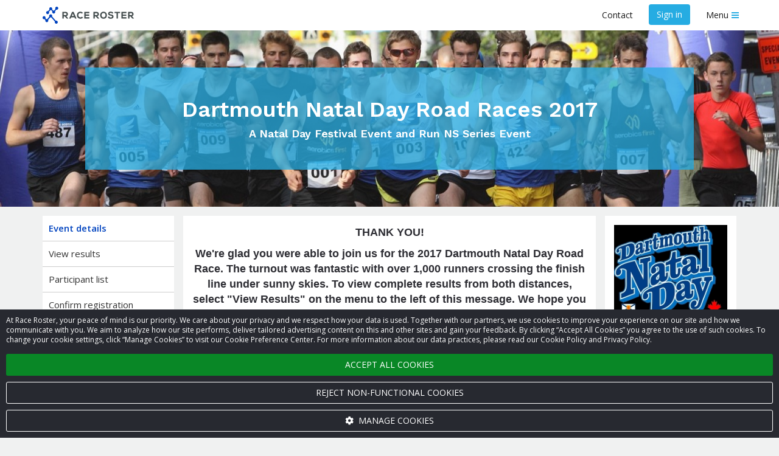

--- FILE ---
content_type: text/html; charset=UTF-8
request_url: https://raceroster.com/events/2017/9962/dartmouth-natal-day-road-races-2017
body_size: 18754
content:

<!doctype html>
<html lang="en">
    <head>
        <meta name="twitter:dnt" content="on">
                    <script>
    var dataLayer = dataLayer || [];
    var gtag = gtag || function gtag() { dataLayer.push(arguments); }

    const consentDefault = {
        ad_storage: 'denied',
        ad_user_data: 'denied',
        ad_personalization: 'denied',
        analytics_storage: 'denied'
    };

    gtag('consent', 'default', consentDefault);

    dataLayer.push({
        event: 'gtm_consent_update',
        ...consentDefault,
    });

    
            
        
        
            
    
    var loadGTM = function(w,d,s,l,i){w[l]=w[l]||[];w[l].push({'gtm.start':
        new Date().getTime(),event:'gtm.js'});var f=d.getElementsByTagName(s)[0],
    j=d.createElement(s),dl=l!='dataLayer'?'&l='+l:'';j.async=true;j.src=
    'https://www.googletagmanager.com/gtm.js?id='+i+dl;f.parentNode.insertBefore(j,f);
    };
    (loadGTM)(window,document,'script','dataLayer','GTM-T7T88D8');

    </script>

                    
        <meta name="viewport" content="width=device-width, initial-scale=1 shrink-to-fit=no">

        <title>
            2017 — Dartmouth Natal Day Road Races 2017 — Race Roster — Registration, Marketing, Fundraising        </title>

        <meta name="description" content="Dartmouth Natal Day Road Races 2017 61 Dundas Street, Dartmouth, Nova Scotia, Canada - THANK YOU!
We&#039;re glad you were able to join us for the 2017… - August 7, 2017">

                        <meta property="og:description" content="Dartmouth Natal Day Road Races 2017 61 Dundas Street, Dartmouth, Nova Scotia, Canada - THANK YOU!
We&#039;re glad you were able to join us for the 2017… - August 7, 2017">
            <meta property="og:type" content="website">
            <meta property="og:title" content="2017 — Dartmouth Natal Day Road Races 2017 —">
                    
    <meta property="og:image" content="https://cdn.raceroster.com/event_logo/2016-07-20_12-32-21_logo_uid133741.png">

        <meta name="msapplication-TileImage" content="/mstile-144x144.png">
        <link rel="icon" type="image/png" href="/favicon-192x192.png" sizes="192x192">

                                                                    <link rel="canonical" href="https://raceroster.com/events/2017/9962/dartmouth-natal-day-road-races-2017">
        
                                                                                

    <meta name="apple-mobile-web-app-title" content="Dartmouth Natal Day Road Races 2017">
    <meta name="application-name" content="Dartmouth Natal Day Road Races 2017">
    <meta name="msapplication-tooltip"
          content="Register for Dartmouth Natal Day Road Races 2017 on Race Roster">
    <meta name="msapplication-starturl" content="https://raceroster.com/events/2017/9962/dartmouth-natal-day-road-races-2017?pinned=true">

    <!-- LIVE -->

    
            

    <script type="application/ld+json">
        {
    "@context": "http://schema.org",
    "@type": "Event",
    "name": "Dartmouth Natal Day Road Races 2017",
    "location": {
        "@type": "Place",
        "address": {
            "@type": "PostalAddress",
            "streetAddress": "61 Dundas St",
            "addressLocality": "Dartmouth",
            "addressRegion": "NS",
            "postalCode": "",
            "addressCountry": "CA"
        },
        "name": "61 Dundas Street, Dartmouth, Nova Scotia, Canada"
    },
    "startDate": "2017-08-07T08:00:00-03:00",
    "url": "https://raceroster.com/events/2017/9962/dartmouth-natal-day-road-races-2017",
    "image": "https://cdn.raceroster.com/event_logo/2016-07-20_12-32-21_logo_uid133741.png",
    "description": "Dartmouth Natal Day Road Races 2017 61 Dundas Street, Dartmouth, Nova Scotia, Canada - THANK YOU!
We&#039;re glad you were able to join us for the 2017… - August 7, 2017"
}
    </script>

                    <link rel="stylesheet"
                  href="https://fonts.googleapis.com/css2?family=Noto+Sans+JP:wght@400;700&Noto+Sans+Thai:wght@400;700&family=Open+Sans:ital,wght@0,400;0,600;0,700;1,400;1,600;1,700&family=Work+Sans:wght@600&display=swap">
        
                            <link rel="stylesheet" href="/assets/classic/css/public-facing.1769007890.css">
            <link rel="stylesheet" href="/assets/shared/css/google-recaptcha.1769007757.css">
        

    <link rel="stylesheet" href="/assets/classic/css/lightbox2.1769007890.css">

    

<meta name="msapplication-TileColor" content="#26ACE2">
<meta name="msapplication-navbutton-color" content="#26ACE2">

<style>
    
    .custom-primary-text-color {
        color: #FFFFFF !important;
    }

    .custom-secondary-text-color {
        color: #FFFFFF !important;
    }

    .custom-tertiary-text-color {
        color: #FFFFFF !important;
    }

    
    .custom-primary-color {
        background-color: #26ACE2 !important;
    }

    .custom-secondary-color {
        background-color: #0099FF !important;
    }

    .custom-tertiary-color {
        background-color: #0099FF !important;
    }

    
    .custom-primary-border-color {
        border-color: #26ACE2 !important;
    }

    .custom-secondary-border-color {
        border-color: #0099FF !important;
    }

    .custom-tertiary-border-color {
        border-color: #0099FF !important;
    }

    
    .custom-primary-button {
        color: #FFFFFF !important;
        background-color: #26ACE2 !important;
        border-color: #26ACE2 !important;
    }

    .custom-secondary-button {
        color: #FFFFFF !important;
        background-color: #0099FF !important;
        border-color: #0099FF !important;
    }

    .custom-tertiary-button {
        color: #FFFFFF !important;
        background-color: #0099FF !important;
        border-color: #0099FF !important;
    }

    .btn.custom-primary-color:hover,
    .btn.custom-primary-color:focus,
    .custom-primary-button:hover,
    .custom-primary-button:focus {
        background-color: rgba(24, 140, 186, 1) !important;
    }

    .btn.custom-secondary-color:hover,
    .btn.custom-secondary-color:focus,
    .custom-secondary-button:hover,
    .custom-secondary-button:focus,
    .fundraiser-leaderboard__selection-link:hover .fundraiser-leaderboard__selection-button,
    .fundraiser-leaderboard__selection-link:focus .fundraiser-leaderboard__selection-button {
        background-color: rgba(0, 122, 204, 1) !important;
    }

    .btn.custom-tertiary-color:hover,
    .btn.custom-tertiary-color:focus,
    .custom-tertiary-button:hover,
    .custom-tertiary-button:focus {
        background-color: rgba(0, 122, 204, 1) !important;
    }

    
    body {
        background-color: #F0F1F1;
    }

    
    
    
    
    
    .page-banner {
                    background-image: url('https://cdn.raceroster.com/event_bg/2016-08-16_10-17-39_eventImage.JPG');
            background-repeat: no-repeat;
            background-position: center center;
            background-size: cover;
            }

    .page-banner__content {
        background-color: #26ACE2;
        background-color: rgba(38, 172, 226, 0.75);
    }

    
    .breadcrumbs li::before {
        background-color: #26ACE2;
    }

    
    
    .dataTables_wrapper .dataTables_paginate .paginate_button.current,
    .dataTables_wrapper .dataTables_paginate .paginate_button.current:hover,
    .dataTables_wrapper .dataTables_paginate .paginate_button.current:focus {
        background-color: #26ACE2;
        color: #FFFFFF !important;
    }

    
    .event-map::before {
        background-color: #0099FF;
    }

    
    .fundraiser__amount-raised-chart::before,
    .pledge__amount-raised-chart::before {
        border-color: #0099FF;
    }

    
    .btn-radio-styled.active {
        /* otherwise when there are errors it defaults to grey */
        color: #FFFFFF !important;
        background-color: #26ACE2;
    }

        .font-secondary {
        color: #0099FF !important;
    }
</style>

<script>
    var eventColors = {
        'primary': '#26ACE2',
        'secondary': '#0099FF',
        'secondaryCopy': '#FFFFFF',
        'primaryCopy': '#FFFFFF',
        'background': '#F0F1F1'
    };
</script>

    
            <link rel="stylesheet" href="/assets/shared/css/cookie-banner.1769007757.css">
    
    <link rel="stylesheet" href="/assets/shared/css/ad-banners.1769007757.css">


    <link rel="stylesheet" href="/assets/classic/css/event-details.1769007890.css">
    <link rel="stylesheet" href="/assets/classic/css/leaderboards.1769007890.css">
    <link rel="stylesheet" href="/assets/shared/css/froala-view.1769007757.css">

            
    </head>
    <body class=" three-column">
        <noscript>
    <iframe src="https://www.googletagmanager.com/ns.html?id=GTM-T7T88D8"
            height="0"
            width="0"
            style="display:none; visibility:hidden;"></iframe>
    </noscript>
        <script>
    window.dataLayer = window.dataLayer || [];

    window.fbAsyncInit = function() {
        FB.init({
            appId: '321304037963471',
            autoLogAppEvents: true,
            xfbml: true,
            version: 'v2.8',
        });

        FB.Event.subscribe('edge.create', function trackFacebookLike(url) {
            dataLayer.push({
                event: 'social',
                socialNetwork: 'Facebook',
                socialAction: 'like',
                socialTarget: url,
            });
        });

        FB.Event.subscribe('edge.remove', function trackFacebookUnlike(url) {
            dataLayer.push({
                event: 'social',
                socialNetwork: 'Facebook',
                socialAction: 'unlike',
                socialTarget: url,
            });
        });
    };
</script>
<script async defer src="https://connect.facebook.net/en_CA/sdk.js"></script>

        <div id="fb-root"></div>

            

    
            <a href="#eventNav" class="sr-only sr-only-focusable">Skip to event navigation</a>
                <a href="#main" class="sr-only sr-only-focusable">Skip to main content</a>
        

                    <div class="snack-bar" data-js-snack-bar></div>
        
                                
<nav data-js-side-navigation class="side-navigation" aria-label="Sidebar navigation">
    
            <div class="side-navigation__authentication">
            <button class="side-navigation__authentication-button btn btn-block btn-unstyled"
                    type="button"
                    data-auth="true">
                Create account            </button>
            <button class="side-navigation__authentication-button btn btn-block btn-unstyled"
                    type="button"
                    data-auth="true">
                Sign in            </button>
        </div>
    
    <div class="side-navigation__menu">
        
        
        <div class="side-navigation__menu-section">
            <h2 class="side-navigation__menu-section-heading">
                <span class="side-navigation__menu-section-heading-icon fas fa-fw fa-bookmark" aria-hidden="true"></span>
                Event organizers            </h2>
            <ul class="side-navigation__menu-section-links list-unstyled">
                <li>
                    <a href="/dashboard/event-organizers/create-event">
                        Set up new event                    </a>
                </li>

                
                            </ul>
        </div>

        <div class="side-navigation__menu-section">
            <h2 class="side-navigation__menu-section-heading">
                <span class="side-navigation__menu-section-heading-icon fas fa-fw fa-group" aria-hidden="true"></span>
                Participants            </h2>
            <ul class="side-navigation__menu-section-links list-unstyled">
                <li>
                    <a href="/search">Find an event</a>
                </li>

                
                                    <li>
                        <a href="/events/2017/9962/dartmouth-natal-day-road-races-2017/">
                            View event details                        </a>
                    </li>

                                                                <li>
                            <a href="https://results.raceroster.com/v3/events/377hdkfdyqs9gtft" target="_blank">
                                View results
                            </a>
                        </li>
                    
                    
                    
                    
                    
                    
                    
                                            <li>
                            <a href="/events/2017/9962/dartmouth-natal-day-road-races-2017/confirm">
                                Confirm registration                            </a>
                        </li>
                    
                                            <li>
                            <a href="/events/2017/9962/dartmouth-natal-day-road-races-2017/participants">
                                View participant list                            </a>
                        </li>
                    
                    
                    
                                                                            
                            </ul>
        </div>

        
        
        
        <div class="side-navigation__menu-section">
            <h2 class="side-navigation__menu-section-heading">
                <span class="side-navigation__menu-section-heading-icon fas fa-fw fa-question-circle" aria-hidden="true"></span>
                Support            </h2>
            <ul class="side-navigation__menu-section-links list-unstyled">
                <li>
                    <a href="#contact-modal" data-toggle="modal">
                        Contact                    </a>
                </li>
                <li>
                    <a href="https://support.raceroster.com" target="_blank">
                        FAQs                    </a>
                </li>
            </ul>
        </div>

        
        <div class="side-navigation__footer">
            
                            <a href="/">Race Roster</a>
            
                    </div>
    </div>
</nav>
                    
        <div class="site">
                                        <nav class="top-navigation navbar navbar-default"
                     id="navigation"
                     aria-label="Main navigation">
                    <div class="container">
                        <div class="navbar-header">
                                <a class="top-navigation__brand navbar-brand" href="/events/2017/9962/dartmouth-natal-day-road-races-2017">
                    <svg xmlns="http://www.w3.org/2000/svg" width="150" viewBox="0 0 849.43 154.58" class="svg-logo-full">
    <title>Race Roster</title>
    <path fill="#0099ff" class="navbar__svg-logo-fill" d="M125.31 127.15a13.85 13.85 0 0 0-2.39.57l-35.24-39a13.78 13.78 0 1 0-24.9.52l-20.21 24.29a13.79 13.79 0 0 0-8.39.4l-7.82-8.64a13.8 13.8 0 1 0-8.21 7.44l8.08 8.92a13.78 13.78 0 1 0 25-1.18L71.3 96.34a13.74 13.74 0 0 0 8.13-.17l35.24 39a13.78 13.78 0 1 0 10.64-8.02zM129.87.14a13.78 13.78 0 0 0-10 20.56l-12.26 14.83a13.76 13.76 0 0 0-9.42.19l-9.92-11a13.78 13.78 0 1 0-24.32.46l-13 15.53a13.78 13.78 0 1 0 7.67 6.18l12.89-15.36a13.76 13.76 0 0 0 9.46-.18l9.91 11a13.78 13.78 0 1 0 24.3-.5l12.39-14.9a13.78 13.78 0 1 0 2.3-26.81z"></path><path fill="#434C4D" class="logo-text-fill" d="M235.43 67c0-9.84-7-20.48-22.27-20.57h-29.17v61.32h12.88v-20h9.62l17.37 19.92h14.57v-1.9l-17.34-19.55c9.15-2.38 14.34-9.32 14.34-19.22zm-12.87.26c0 4-2.46 8.72-9.4 8.72h-16.28V58.53h16.29c6.95 0 9.41 4.71 9.41 8.73zm52.18-20.83l-27.47 61.24h14l5.11-11.24h30.05l5 11.24h14.1l-27.47-61.24h-13.32zm16.48 37.89h-19.64l9.85-22.51zm75.05 6.62a21 21 0 0 1-14.41 5.81c-14.4 0-19.62-10-19.7-19.37a20.35 20.35 0 0 1 5.53-14.51c3.47-3.5 8.37-5.36 14.17-5.36a19.54 19.54 0 0 1 13.81 5.39l.57.56 8.67-8.37-.6-.59a31.45 31.45 0 0 0-22.46-9.35c-9.49 0-17.56 3.08-23.35 8.9s-9.07 14.35-9.07 23.34c.08 14.55 8.61 31.55 32.41 31.55 9.16 0 17.19-3.14 23.22-9.09l.58-.58-8.82-8.92zm22.15 16.73h46.25V94.96h-33.46V83.15h32.27V71.04h-32.27V58.97h33.46V46.43h-46.25v61.24zm135.26-40.41c0-9.84-7-20.48-22.27-20.57h-29.18v61.32h12.88V88h9.62l17.37 19.92h14.56v-1.9l-17.35-19.54c9.12-2.38 14.37-9.32 14.37-19.22zm-12.88.27c0 4-2.46 8.72-9.4 8.72h-16.29V58.8h16.32c6.91 0 9.37 4.73 9.37 8.73zm56.17-22c-21.62 0-31.47 16.71-31.47 32.24 0 15.71 9.73 31.55 31.47 31.55 21.44 0 31.21-15.89 31.39-31.63a32.86 32.86 0 0 0-9-23.45c-5.66-5.71-13.39-8.71-22.39-8.71zm0 51.85c-13.46 0-18.52-10.06-18.76-19.47a21.23 21.23 0 0 1 5.51-15.38c3.33-3.42 7.78-5.15 13.24-5.15s9.82 1.69 13.11 5c3.64 3.71 5.67 9.32 5.57 15.41-.16 9.46-5.15 19.56-18.67 19.56zm67.95-27.53c-7.54-.9-12.56-2.38-12.56-6.68s4.42-7.1 11.53-7.1c6.29 0 11.61 3.22 13.43 6.24l.39.66 10.34-5.31-.35-.72c-3.95-8-12.29-12.29-24.15-12.29s-23.89 5.75-23.89 18.19c0 14.09 12.2 17.45 24.14 18.86 8.91 1 13.06 3.49 13.06 8 0 7.53-9.87 8.12-12.89 8.12-7.77 0-13.76-3.34-16-8.94l-.34-.84-10.83 5.61.28.69c4.14 10.2 12.89 15.15 26.73 15.15 12.5 0 25.85-5.2 25.85-19.81s-11.89-18.24-24.74-19.83zm34.78-11.31h18.9v49.38h12.87V58.54h18.91V46.69H669.7v11.85zm63.83 49.38h46.25v-12.7h-33.46V83.4h32.27V71.29h-32.27V59.22h33.46V46.69h-46.25v61.23zm98.56-21.44c9.15-2.38 14.34-9.32 14.34-19.22s-7-20.48-22.27-20.57h-29.17v61.32h12.88V88h9.62l17.13 19.64.24.28h14.57v-1.9zm1.49-19c0 4-2.46 8.72-9.4 8.72h-16.3V58.8h16.29c6.94 0 9.41 4.73 9.41 8.73z"></path>
</svg>

<svg xmlns="http://www.w3.org/2000/svg" width="40" viewBox="0 0 200 160" class="svg-logo-icon hidden">
    <title>Race Roster</title>
    <path fill="#0099ff" class="navbar__svg-logo-fill" d="M125.31 127.15a13.85 13.85 0 0 0-2.39.57l-35.24-39a13.78 13.78 0 1 0-24.9.52l-20.21 24.29a13.79 13.79 0 0 0-8.39.4l-7.82-8.64a13.8 13.8 0 1 0-8.21 7.44l8.08 8.92a13.78 13.78 0 1 0 25-1.18L71.3 96.34a13.74 13.74 0 0 0 8.13-.17l35.24 39a13.78 13.78 0 1 0 10.64-8.02zM129.87.14a13.78 13.78 0 0 0-10 20.56l-12.26 14.83a13.76 13.76 0 0 0-9.42.19l-9.92-11a13.78 13.78 0 1 0-24.32.46l-13 15.53a13.78 13.78 0 1 0 7.67 6.18l12.89-15.36a13.76 13.76 0 0 0 9.46-.18l9.91 11a13.78 13.78 0 1 0 24.3-.5l12.39-14.9a13.78 13.78 0 1 0 2.3-26.81z"></path>
</svg>
            </a>
                        </div>
                        <ul class="top-navigation__left nav navbar-nav">
                                                    </ul>
                        <ul class="top-navigation__right nav navbar-nav navbar-right">
                                                                                                <li class="top-navigation__contact">
                                        <button type="button" class="btn btn-link" data-toggle="modal"
                                                data-target="#contact-modal">
                                            Contact                                        </button>
                                    </li>
                                                                                                    <li class="top-navigation__authentication">
                                                                                                                                <button class="custom-primary-color custom-primary-text-color btn btn-unstyled navbar-btn"
                                                    type="button"
                                                    data-auth="true">
                                                Sign in                                            </button>
                                                                            </li>
                                                            
                                                            <li>
                                    <button data-js-side-navigation-toggler
                                            class="side-navigation-toggler btn btn-link">
                                        <span class="side-navigation-toggler__text">Menu</span>
                                        <div class="side-navigation-toggler__icon">
                                            <span class="side-navigation-toggler__icon-bar custom-primary-color"></span>
                                            <span class="side-navigation-toggler__icon-bar custom-primary-color"></span>
                                            <span class="side-navigation-toggler__icon-bar custom-primary-color"></span>
                                        </div>
                                    </button>
                                </li>
                                                    </ul>
                    </div>
                </nav>
                        <noscript>
                <div class="no-js" role="alert">
                    <span class="fa fa-warning" aria-hidden="true"></span>
                    <strong class="text-uppercase">Warning</strong>:
                    We have detected that you have JavaScript disabled on your browser. Please enable JavaScript and then refresh this page to continue using the website.                </div>
            </noscript>

                
                <header class="page-banner custom-primary-color custom-primary-text-color">
        <div class="container">
                            <div class="page-banner__content ">
                    <h1>Dartmouth Natal Day Road Races 2017</h1>
                                            <p class="h4">A Natal Day Festival Event and Run NS Series Event</p>
                                    </div>
                    </div>
    </header>
            
            <main class="page" >
                
                                    <div class="container">
                        

                            
                    </div>
                
                    <div class="container">
            </div>

                    <div class="container">
        <div class="sidebar-layout sidebar-layout--event">
            <div id="eventNav"></div>

                            <aside class="sidebar-layout__sidebar sidebar-layout__sidebar--left hidden-xs hidden-sm hidden-md"
                       aria-label="Left sidebar menu">
                            
<div class="sidebar__card card padding-0 hidden-xs hidden-sm hidden-md">
    
<nav class="event-navigation-menu">

    <button class="event-navigation-menu__toggle btn btn-unstyled btn-block collapsed"
            type="button"
            data-toggle="collapse"
            data-target="#event-navigation-menu-collapse-sidebar-left"
            aria-expanded="false"
            aria-controls="event-navigation-menu-collapse-sidebar-left">
        <span class="sr-only">
            Event navigation        </span>

        <span class="event-navigation-menu__toggle-heading">
            Current page        </span>

        <span class="event-navigation-menu__toggle-current">
                            Event details
                    </span>
        <span class="event-navigation-menu__toggle-icon fa fa-angle-down" aria-hidden="true"></span>
    </button>

    <div class="event-navigation-menu__collapse collapse" id="event-navigation-menu-collapse-sidebar-left">
        <ul class="sidebar__nav nav nav-stacked">
                            <li class="active" aria-current="page">
                    <a href="/events/2017/9962/dartmouth-natal-day-road-races-2017" >
                        Event details
                    </a>
                </li>
                            <li >
                    <a href="https://results.raceroster.com/v3/events/377hdkfdyqs9gtft" >
                        View results
                    </a>
                </li>
                            <li >
                    <a href="/events/2017/9962/dartmouth-natal-day-road-races-2017/participants" >
                        Participant list
                    </a>
                </li>
                            <li >
                    <a href="/events/2017/9962/dartmouth-natal-day-road-races-2017/confirm" >
                        Confirm registration
                    </a>
                </li>
                    </ul>
    </div>
</nav>
</div>










    <div class="sidebar__card card text-center">
                    <div class="h1 margin-top-0">1108</div>
            <div class="h4 margin-top-0">Participants</div>
        
                    <a class="btn custom-secondary-color custom-secondary-text-color margin-top-1"
               href="/events/2017/9962/dartmouth-natal-day-road-races-2017/participants">
                                    List                            </a>
            </div>


<div class="hidden-xs">



</div>
    
                </aside>
            
            <aside class="sidebar-layout__sidebar sidebar-layout__sidebar--right"
                   aria-label="Right sidebar menu">
                        <div class="sidebar__card card padding-0 hidden-lg">
    
<nav class="event-navigation-menu">

    <button class="event-navigation-menu__toggle btn btn-unstyled btn-block collapsed"
            type="button"
            data-toggle="collapse"
            data-target="#event-navigation-menu-collapse-sidebar-right"
            aria-expanded="false"
            aria-controls="event-navigation-menu-collapse-sidebar-right">
        <span class="sr-only">
            Event navigation        </span>

        <span class="event-navigation-menu__toggle-heading">
            Current page        </span>

        <span class="event-navigation-menu__toggle-current">
                            Event details
                    </span>
        <span class="event-navigation-menu__toggle-icon fa fa-angle-down" aria-hidden="true"></span>
    </button>

    <div class="event-navigation-menu__collapse collapse" id="event-navigation-menu-collapse-sidebar-right">
        <ul class="sidebar__nav nav nav-stacked">
                            <li class="active" aria-current="page">
                    <a href="/events/2017/9962/dartmouth-natal-day-road-races-2017" >
                        Event details
                    </a>
                </li>
                            <li >
                    <a href="https://results.raceroster.com/v3/events/377hdkfdyqs9gtft" >
                        View results
                    </a>
                </li>
                            <li >
                    <a href="/events/2017/9962/dartmouth-natal-day-road-races-2017/participants" >
                        Participant list
                    </a>
                </li>
                            <li >
                    <a href="/events/2017/9962/dartmouth-natal-day-road-races-2017/confirm" >
                        Confirm registration
                    </a>
                </li>
                    </ul>
    </div>
</nav>
</div>

<div class="sidebar__card sidebar__card--action-buttons card">
    <div class="text-center">
        <div class="sidebar__event-brand">
            <img src="https://cdn.raceroster.com/event_logo/2016-07-20_12-32-21_logo_uid133741.png"
                 class="img-responsive center-block margin-bottom-1"
                 alt="">

            <p class="visible-xs">
                <strong>Dartmouth Natal Day Road Races 2017</strong>
                                    <br>A Natal Day Festival Event and Run NS Series Event
                            </p>
        </div>

        
        <div class="sidebar__event-action-buttons margin-top-2">
                                    <a href="#" class="disabled btn btn-sm-reg custom-tertiary-button event-right-sidebar (not authenticated) btn-block">Online registration closed</a>

            
        
            
    
            
            
            
    
        
        
        
        
    
        </div>

            </div>
</div>

<div
    class="card sidebar__card ad-banner d-none d-sm-block"
    data-min-width="768"
    data-url="https://servedbyadbutler.com/adserve/;ID=168344;size=300x250;setID=665098;type=json;click=CLICK_MACRO_PLACEHOLDER"
></div>

<div
    class="card sidebar__card ad-banner d-sm-none"
    data-max-width="767"
    data-url="https://servedbyadbutler.com/adserve/;ID=168344;size=320x50;setID=665103;type=json;click=CLICK_MACRO_PLACEHOLDER"
></div>

<div class="sidebar__card sidebar__card--event-meta card padding-0">
    <div class="sidebar__event-meta">
                            <div class="sidebar__event-meta-item">
                                                            <span class="sidebar__event-meta-item-icon fa fa-calendar" aria-hidden="true"></span>
                                        <div class="margin-bottom-1">
                        <time datetime="2017-08-07T08:00:00-03:00">
                            Mon, August 7, 2017<br>
                            8:00 a.m. ADT
                        </time>
                    </div>
                                <div class="dropdown">
                    <a href="#"
                       class=""
                       data-toggle="dropdown"
                       aria-expanded="false"
                       aria-haspopup="true">
                        Add to calendar                        <span class="caret"></span>
                    </a>
                    <ul class="dropdown-menu" role="menu">
                        <li>
                            <a href="/events/2017/9962/dartmouth-natal-day-road-races-2017.ics?calendar=google"
                                                                target="_blank"
                                rel="noopener noreferrer nofollow"
                                >
                                <span class="fa fa-google fa-fw" aria-hidden="true"></span>
                                Google Calendar                            </a>
                        </li>
                        <li>
                            <a href="/events/2017/9962/dartmouth-natal-day-road-races-2017.ics?calendar=yahoo"
                                                                target="_blank"
                                rel="noopener noreferrer nofollow"
                                >
                                <span class="fa fa-yahoo fa-fw" aria-hidden="true"></span>
                                Yahoo! Calendar                            </a>
                        </li>
                        <li>
                            <a href="/events/2017/9962/dartmouth-natal-day-road-races-2017.ics">
                                <span class="fa fa-apple fa-fw" aria-hidden="true"></span>
                                Apple                            </a>
                        </li>
                        <li>
                            <a href="/events/2017/9962/dartmouth-natal-day-road-races-2017.ics?calendar=outlook"
                                                                target="_blank"
                                rel="noopener noreferrer nofollow"
                                >
                                <span class="fa fa-windows fa-fw" aria-hidden="true"></span>
                                Outlook.com                            </a>
                        </li>
                        <li>
                            <a href="/events/2017/9962/dartmouth-natal-day-road-races-2017.ics">
                                <span class="fa fa-calendar fa-fw" aria-hidden="true"></span>
                                Other                            </a>
                        </li>
                    </ul>
                </div>
            </div>
        
                            <div class="sidebar__event-meta-item">
                <span class="sidebar__event-meta-item-icon fa fa-map-marker" aria-hidden="true"></span>
                <a href="https://www.google.com/maps/search/?api=1&query=44.668269,-63.5677785"
                   target="_blank">
                    61 Dundas Street, Dartmouth, Nova Scotia, Canada
                </a>
            </div>
        
        
                    <div class="sidebar__event-meta-item">
                <span class="sidebar__event-meta-item-icon fa fa-globe"></span>
                <a href="http://www.fastcompanyrunningclub.ca" target="_blank">
                    Visit Website                    <span class="fa fa-external-link" aria-hidden="true"></span>
                </a>
            </div>
        
                            <div class="sidebar__event-meta-item">
                <span class="sidebar__event-meta-item-icon fa fa-facebook-square" aria-hidden="true"></span>
                <div class="fb-like"
                     data-action="like"
                     data-href="https://www.facebook.com/pages/Dartmouth-Natal-Day-Road-Races/110112405738429?ref=hl"
                     data-layout="button_count"
                     data-share="true"
                     data-show-faces="true"
                     title="Like event on Facebook"></div>
            </div>
            </div>
</div>

    
            </aside>

            <aside class="sidebar-layout__sidebar sidebar-layout__sidebar--combined"
                   aria-label="Full sidebar menu">
                        <div class="sidebar__card card padding-0 hidden-lg">
    
<nav class="event-navigation-menu">

    <button class="event-navigation-menu__toggle btn btn-unstyled btn-block collapsed"
            type="button"
            data-toggle="collapse"
            data-target="#event-navigation-menu-collapse-sidebar-right-combined"
            aria-expanded="false"
            aria-controls="event-navigation-menu-collapse-sidebar-right-combined">
        <span class="sr-only">
            Event navigation        </span>

        <span class="event-navigation-menu__toggle-heading">
            Current page        </span>

        <span class="event-navigation-menu__toggle-current">
                            Event details
                    </span>
        <span class="event-navigation-menu__toggle-icon fa fa-angle-down" aria-hidden="true"></span>
    </button>

    <div class="event-navigation-menu__collapse collapse" id="event-navigation-menu-collapse-sidebar-right-combined">
        <ul class="sidebar__nav nav nav-stacked">
                            <li class="active" aria-current="page">
                    <a href="/events/2017/9962/dartmouth-natal-day-road-races-2017" >
                        Event details
                    </a>
                </li>
                            <li >
                    <a href="https://results.raceroster.com/v3/events/377hdkfdyqs9gtft" >
                        View results
                    </a>
                </li>
                            <li >
                    <a href="/events/2017/9962/dartmouth-natal-day-road-races-2017/participants" >
                        Participant list
                    </a>
                </li>
                            <li >
                    <a href="/events/2017/9962/dartmouth-natal-day-road-races-2017/confirm" >
                        Confirm registration
                    </a>
                </li>
                    </ul>
    </div>
</nav>
</div>

<div class="sidebar__card sidebar__card--action-buttons card">
    <div class="text-center">
        <div class="sidebar__event-brand">
            <img src="https://cdn.raceroster.com/event_logo/2016-07-20_12-32-21_logo_uid133741.png"
                 class="img-responsive center-block margin-bottom-1"
                 alt="">

            <p class="visible-xs">
                <strong>Dartmouth Natal Day Road Races 2017</strong>
                                    <br>A Natal Day Festival Event and Run NS Series Event
                            </p>
        </div>

        
        <div class="sidebar__event-action-buttons margin-top-2">
                                    <a href="#" class="disabled btn btn-sm-reg custom-tertiary-button event-right-sidebar (not authenticated) btn-block">Online registration closed</a>

            
        
            
    
            
            
            
    
        
        
        
        
    
        </div>

            </div>
</div>

<div
    class="card sidebar__card ad-banner d-none d-sm-block"
    data-min-width="768"
    data-url="https://servedbyadbutler.com/adserve/;ID=168344;size=300x250;setID=665098;type=json;click=CLICK_MACRO_PLACEHOLDER"
></div>

<div
    class="card sidebar__card ad-banner d-sm-none"
    data-max-width="767"
    data-url="https://servedbyadbutler.com/adserve/;ID=168344;size=320x50;setID=665103;type=json;click=CLICK_MACRO_PLACEHOLDER"
></div>

<div class="sidebar__card sidebar__card--event-meta card padding-0">
    <div class="sidebar__event-meta">
                            <div class="sidebar__event-meta-item">
                                                            <span class="sidebar__event-meta-item-icon fa fa-calendar" aria-hidden="true"></span>
                                        <div class="margin-bottom-1">
                        <time datetime="2017-08-07T08:00:00-03:00">
                            Mon, August 7, 2017<br>
                            8:00 a.m. ADT
                        </time>
                    </div>
                                <div class="dropdown">
                    <a href="#"
                       class=""
                       data-toggle="dropdown"
                       aria-expanded="false"
                       aria-haspopup="true">
                        Add to calendar                        <span class="caret"></span>
                    </a>
                    <ul class="dropdown-menu" role="menu">
                        <li>
                            <a href="/events/2017/9962/dartmouth-natal-day-road-races-2017.ics?calendar=google"
                                                                target="_blank"
                                rel="noopener noreferrer nofollow"
                                >
                                <span class="fa fa-google fa-fw" aria-hidden="true"></span>
                                Google Calendar                            </a>
                        </li>
                        <li>
                            <a href="/events/2017/9962/dartmouth-natal-day-road-races-2017.ics?calendar=yahoo"
                                                                target="_blank"
                                rel="noopener noreferrer nofollow"
                                >
                                <span class="fa fa-yahoo fa-fw" aria-hidden="true"></span>
                                Yahoo! Calendar                            </a>
                        </li>
                        <li>
                            <a href="/events/2017/9962/dartmouth-natal-day-road-races-2017.ics">
                                <span class="fa fa-apple fa-fw" aria-hidden="true"></span>
                                Apple                            </a>
                        </li>
                        <li>
                            <a href="/events/2017/9962/dartmouth-natal-day-road-races-2017.ics?calendar=outlook"
                                                                target="_blank"
                                rel="noopener noreferrer nofollow"
                                >
                                <span class="fa fa-windows fa-fw" aria-hidden="true"></span>
                                Outlook.com                            </a>
                        </li>
                        <li>
                            <a href="/events/2017/9962/dartmouth-natal-day-road-races-2017.ics">
                                <span class="fa fa-calendar fa-fw" aria-hidden="true"></span>
                                Other                            </a>
                        </li>
                    </ul>
                </div>
            </div>
        
                            <div class="sidebar__event-meta-item">
                <span class="sidebar__event-meta-item-icon fa fa-map-marker" aria-hidden="true"></span>
                <a href="https://www.google.com/maps/search/?api=1&query=44.668269,-63.5677785"
                   target="_blank">
                    61 Dundas Street, Dartmouth, Nova Scotia, Canada
                </a>
            </div>
        
        
                    <div class="sidebar__event-meta-item">
                <span class="sidebar__event-meta-item-icon fa fa-globe"></span>
                <a href="http://www.fastcompanyrunningclub.ca" target="_blank">
                    Visit Website                    <span class="fa fa-external-link" aria-hidden="true"></span>
                </a>
            </div>
        
                            <div class="sidebar__event-meta-item">
                <span class="sidebar__event-meta-item-icon fa fa-facebook-square" aria-hidden="true"></span>
                <div class="fb-like"
                     data-action="like"
                     data-href="https://www.facebook.com/pages/Dartmouth-Natal-Day-Road-Races/110112405738429?ref=hl"
                     data-layout="button_count"
                     data-share="true"
                     data-show-faces="true"
                     title="Like event on Facebook"></div>
            </div>
            </div>
</div>

    

                                            
<div class="sidebar__card card padding-0 hidden-xs hidden-sm hidden-md">
    
<nav class="event-navigation-menu">

    <button class="event-navigation-menu__toggle btn btn-unstyled btn-block collapsed"
            type="button"
            data-toggle="collapse"
            data-target="#event-navigation-menu-collapse-sidebar-left-combined"
            aria-expanded="false"
            aria-controls="event-navigation-menu-collapse-sidebar-left-combined">
        <span class="sr-only">
            Event navigation        </span>

        <span class="event-navigation-menu__toggle-heading">
            Current page        </span>

        <span class="event-navigation-menu__toggle-current">
                            Event details
                    </span>
        <span class="event-navigation-menu__toggle-icon fa fa-angle-down" aria-hidden="true"></span>
    </button>

    <div class="event-navigation-menu__collapse collapse" id="event-navigation-menu-collapse-sidebar-left-combined">
        <ul class="sidebar__nav nav nav-stacked">
                            <li class="active" aria-current="page">
                    <a href="/events/2017/9962/dartmouth-natal-day-road-races-2017" >
                        Event details
                    </a>
                </li>
                            <li >
                    <a href="https://results.raceroster.com/v3/events/377hdkfdyqs9gtft" >
                        View results
                    </a>
                </li>
                            <li >
                    <a href="/events/2017/9962/dartmouth-natal-day-road-races-2017/participants" >
                        Participant list
                    </a>
                </li>
                            <li >
                    <a href="/events/2017/9962/dartmouth-natal-day-road-races-2017/confirm" >
                        Confirm registration
                    </a>
                </li>
                    </ul>
    </div>
</nav>
</div>










    <div class="sidebar__card card text-center">
                    <div class="h1 margin-top-0">1108</div>
            <div class="h4 margin-top-0">Participants</div>
        
                    <a class="btn custom-secondary-color custom-secondary-text-color margin-top-1"
               href="/events/2017/9962/dartmouth-natal-day-road-races-2017/participants">
                                    List                            </a>
            </div>


<div class="hidden-xs">



</div>
    
                            </aside>

            <div class="sidebar-layout__main" id="main">
                        <div class="card event-details__content-wrapper">
        
                    <div id="event-description">
    <div class="event-description__wrap">
        <div class="event-description__overflow-protector fr-view">
            <p style="text-align:center;"><strong><span style="font-family:tahoma, arial, helvetica, sans-serif;font-size:large;">THANK YOU!</span></strong></p>
<p style="text-align:center;"><strong><span style="font-family:tahoma, arial, helvetica, sans-serif;font-size:large;">We're glad you were able to join us for the 2017 Dartmouth Natal Day Road Race. The turnout was fantastic with over 1,000 runners crossing the finish line under sunny skies. To view complete results from both distances, select "View Results" on the menu to the left of this message. We hope you enjoyed the event and that you'll join us again on Monday August 6, 2018. </span><span style="text-decoration:underline;"><span style="font-family:tahoma, arial, helvetica, sans-serif;font-size:medium;"><br></span></span></strong></p>
<p style="text-align:center;"><span style="font-family:'book antiqua', palatino;font-size:medium;"><strong><br></strong></span></p>
<p style="text-align:center;"><span style="font-family:'book antiqua', palatino;font-size:medium;"><strong>Welcome to the 111th Edition of the Dartmouth Natal Day Road Races. Our event is one of the oldest road races in North America. Competitive runners, recreational runners and walkers are all encouraged to participate. We take pride in being a fun and affordable event for the whole family. The course is a two mile loop and runners have the choice of running a two mile or a six mile race.</strong> </span></p>
<p style="text-align:center;"><span style="font-family:'book antiqua', palatino;font-size:medium;">Both the 6 Mile and 2 Mile races are on the <strong>2017</strong> <strong>Run Nova Scotia Road Race Series</strong> and the 6 Miler is also on the <strong>2017 Run Nova Scotia Performance Series</strong>. A $5 discount is provided for RNS members if they register online.</span></p>
<p style="text-align:center;"><span style="font-family:'book antiqua', palatino;font-size:medium;"><br></span></p>
<p style="text-align:center;"><span style="font-family:'book antiqua', palatino;font-size:medium;"><strong>Online registration has closed.</strong></span><span style="font-family:'book antiqua', palatino;font-size:medium;"><br></span></p>
<p style="text-align:center;"><span style="font-family:'book antiqua', palatino;font-size:medium;">You may register in person at Christ Church Hall on Sunday August 6th from 3:00PM to 6:00PM. For on-site registration, the entry fee will be <span style="text-decoration:underline;"><strong>$25</strong> </span>for all adults and <span style="text-decoration:underline;"><strong>$5</strong></span> for youth. <br></span></p>
<p style="text-align:center;"><span style="font-family:'book antiqua', palatino;font-size:medium;">Registrations may be accepted on the morning of the race starting at 6:30 AM if we have not met our full capacity. </span><span style="font-family:'book antiqua', palatino;font-size:medium;">However, no entries can be accepted beyond 7:30 AM</span></p>
<p style="text-align:center;"><span style="font-family:'book antiqua', palatino;font-size:medium;"><br></span></p>
<p style="text-align:center;"><span style="font-family:'book antiqua', palatino;font-size:medium;">Follow our Facebook page for registration updates and other important information about the Dartmouth Natal Day Road Races.<br></span></p>
<p style="text-align:center;"><span style="font-family:'book antiqua', palatino;font-size:medium;"> </span></p>
<p style="text-align:center;"><span style="font-size:small;"><img src="https://cdn.raceroster.com/image_uploads/6a5a49a79ea3196cb8c745e902bd61ec.gif" alt="" class=" img-responsive"></span></p>
<p style="text-align:center;"><span style="font-family:'book antiqua', palatino;font-size:medium;"> </span></p>
<p style="text-align:center;"> </p>
<p style="text-align:center;"><span style="text-decoration:underline;"><strong><span style="font-family:'book antiqua', palatino;font-size:medium;">RACE KIT PICK UP </span></strong></span></p>
<p style="text-align:center;"><span style="font-family:'book antiqua', palatino;font-size:medium;">You may pick up your race bib and shirt on Sunday August 6th from 3PM to 6PM or on Monday Aug 7th from 6:30 AM to 8:00 AM. Pick up location is Christ Church Hall at 61 Dundas St in Dartmouth. <br></span></p>
<p style="text-align:center;"><span style="font-family:'book antiqua', palatino;font-size:medium;">  </span></p>
<p style="text-align:center;"><span style="font-family:'book antiqua', palatino;font-size:medium;">T-shirt sizes are limited and we cannot guarantee the size of your choice if you are registering after July 17th.</span></p>
<p style="text-align:center;"><span style="font-family:'book antiqua', palatino;font-size:medium;"> </span></p>
<p style="text-align:center;"> </p>
<p style="text-align:center;"><span style="font-size:small;"><br></span></p>
        </div>
    </div>
</div>
                    








<div class="registration-fees" id="pricing">
    <div class="anchor-spacing"></div>
<h3 class="branded-header custom-primary-color custom-primary-text-color">
    <span>
        Registration fees
    </span>

        </h3>

            <p class="mt-n2 mb-3 text-muted small">
            Prices are inclusive of mandatory charges, items, and fees        </p>
    
                                                    
<div class="registration-fees__pricing-container ">
    <header class="registration-fees__pricing-header">
        <h4 class="registration-fees__pricing-heading registration-fees__pricing-heading--boxed">
            <span class="registration-fees__sub-event-name">6 Mile Run</span>
            

    <span class="registration-fees__label closed label label-default">
        Closed    </span>

        </h4>
    </header>
            <div class="registration-fees__pricing-body">
            <div class="registration-fees__pricing-sub-event">
                <p class="registration-fees__pricing-sub-event-description">
                    
                </p>
                <ol class="registration-fees__pricing-sub-event-blocks list-unstyled">
                                            <li class="registration-fees__pricing-sub-event-block registration-fees__pricing-sub-event-block--current custom-tertiary-border-color"
                            aria-current="true">
                            <div class="registration-fees__pricing-sub-event-block-main text-muted">
                                <div class="registration-fees__pricing-sub-event-block-information">
                                    <div class="registration-fees__pricing-sub-event-block-price">
                                        $20.00
                                    </div>
                                                                    </div>
                                                                    <div class="registration-fees__pricing-sub-event-block-price-date">
                                        Feb 1
                                        -
                                        Aug 5
                                    </div>
                                                            </div>
                                                    </li>
                    
                                    </ol>
            </div>
        </div>
    </div>
<hr>
                            
<div class="registration-fees__pricing-container ">
    <header class="registration-fees__pricing-header">
        <h4 class="registration-fees__pricing-heading registration-fees__pricing-heading--boxed">
            <span class="registration-fees__sub-event-name">2 Mile Run</span>
            

    <span class="registration-fees__label closed label label-default">
        Closed    </span>

        </h4>
    </header>
            <div class="registration-fees__pricing-body">
            <div class="registration-fees__pricing-sub-event">
                <p class="registration-fees__pricing-sub-event-description">
                    
                </p>
                <ol class="registration-fees__pricing-sub-event-blocks list-unstyled">
                                            <li class="registration-fees__pricing-sub-event-block registration-fees__pricing-sub-event-block--current custom-tertiary-border-color"
                            aria-current="true">
                            <div class="registration-fees__pricing-sub-event-block-main text-muted">
                                <div class="registration-fees__pricing-sub-event-block-information">
                                    <div class="registration-fees__pricing-sub-event-block-price">
                                        $20.00
                                    </div>
                                                                    </div>
                                                                    <div class="registration-fees__pricing-sub-event-block-price-date">
                                        Feb 1
                                        -
                                        Aug 5
                                    </div>
                                                            </div>
                                                    </li>
                    
                                    </ol>
            </div>
        </div>
    </div>
<hr>
                            
<div class="registration-fees__pricing-container ">
    <header class="registration-fees__pricing-header">
        <h4 class="registration-fees__pricing-heading registration-fees__pricing-heading--boxed">
            <span class="registration-fees__sub-event-name">6 Mile Run (With Run NS Membership)</span>
            

    <span class="registration-fees__label closed label label-default">
        Closed    </span>

        </h4>
    </header>
            <div class="registration-fees__pricing-body">
            <div class="registration-fees__pricing-sub-event">
                <p class="registration-fees__pricing-sub-event-description">
                    
                </p>
                <ol class="registration-fees__pricing-sub-event-blocks list-unstyled">
                                            <li class="registration-fees__pricing-sub-event-block registration-fees__pricing-sub-event-block--current custom-tertiary-border-color"
                            aria-current="true">
                            <div class="registration-fees__pricing-sub-event-block-main text-muted">
                                <div class="registration-fees__pricing-sub-event-block-information">
                                    <div class="registration-fees__pricing-sub-event-block-price">
                                        $15.00
                                    </div>
                                                                    </div>
                                                                    <div class="registration-fees__pricing-sub-event-block-price-date">
                                        Feb 1
                                        -
                                        Aug 5
                                    </div>
                                                            </div>
                                                    </li>
                    
                                    </ol>
            </div>
        </div>
    </div>
<hr>
                            
<div class="registration-fees__pricing-container ">
    <header class="registration-fees__pricing-header">
        <h4 class="registration-fees__pricing-heading registration-fees__pricing-heading--boxed">
            <span class="registration-fees__sub-event-name">2 Mile Run (With Run NS Membership)</span>
            

    <span class="registration-fees__label closed label label-default">
        Closed    </span>

        </h4>
    </header>
            <div class="registration-fees__pricing-body">
            <div class="registration-fees__pricing-sub-event">
                <p class="registration-fees__pricing-sub-event-description">
                    
                </p>
                <ol class="registration-fees__pricing-sub-event-blocks list-unstyled">
                                            <li class="registration-fees__pricing-sub-event-block registration-fees__pricing-sub-event-block--current custom-tertiary-border-color"
                            aria-current="true">
                            <div class="registration-fees__pricing-sub-event-block-main text-muted">
                                <div class="registration-fees__pricing-sub-event-block-information">
                                    <div class="registration-fees__pricing-sub-event-block-price">
                                        $15.00
                                    </div>
                                                                    </div>
                                                                    <div class="registration-fees__pricing-sub-event-block-price-date">
                                        Feb 1
                                        -
                                        Aug 5
                                    </div>
                                                            </div>
                                                    </li>
                    
                                    </ol>
            </div>
        </div>
    </div>
<hr>
                            
<div class="registration-fees__pricing-container ">
    <header class="registration-fees__pricing-header">
        <h4 class="registration-fees__pricing-heading registration-fees__pricing-heading--boxed">
            <span class="registration-fees__sub-event-name">6 Mile Run (17 or Under)</span>
            

    <span class="registration-fees__label closed label label-default">
        Closed    </span>

        </h4>
    </header>
            <div class="registration-fees__pricing-body">
            <div class="registration-fees__pricing-sub-event">
                <p class="registration-fees__pricing-sub-event-description">
                    
                </p>
                <ol class="registration-fees__pricing-sub-event-blocks list-unstyled">
                                            <li class="registration-fees__pricing-sub-event-block registration-fees__pricing-sub-event-block--current custom-tertiary-border-color"
                            aria-current="true">
                            <div class="registration-fees__pricing-sub-event-block-main text-muted">
                                <div class="registration-fees__pricing-sub-event-block-information">
                                    <div class="registration-fees__pricing-sub-event-block-price">
                                        $5.00
                                    </div>
                                                                    </div>
                                                                    <div class="registration-fees__pricing-sub-event-block-price-date">
                                        Feb 1
                                        -
                                        Aug 5
                                    </div>
                                                            </div>
                                                    </li>
                    
                                    </ol>
            </div>
        </div>
    </div>
<hr>
                            
<div class="registration-fees__pricing-container ">
    <header class="registration-fees__pricing-header">
        <h4 class="registration-fees__pricing-heading registration-fees__pricing-heading--boxed">
            <span class="registration-fees__sub-event-name">2 Mile Run (17 or Under)</span>
            

    <span class="registration-fees__label closed label label-default">
        Closed    </span>

        </h4>
    </header>
            <div class="registration-fees__pricing-body">
            <div class="registration-fees__pricing-sub-event">
                <p class="registration-fees__pricing-sub-event-description">
                    
                </p>
                <ol class="registration-fees__pricing-sub-event-blocks list-unstyled">
                                            <li class="registration-fees__pricing-sub-event-block registration-fees__pricing-sub-event-block--current custom-tertiary-border-color"
                            aria-current="true">
                            <div class="registration-fees__pricing-sub-event-block-main text-muted">
                                <div class="registration-fees__pricing-sub-event-block-information">
                                    <div class="registration-fees__pricing-sub-event-block-price">
                                        $5.00
                                    </div>
                                                                    </div>
                                                                    <div class="registration-fees__pricing-sub-event-block-price-date">
                                        Feb 1
                                        -
                                        Aug 5
                                    </div>
                                                            </div>
                                                    </li>
                    
                                    </ol>
            </div>
        </div>
    </div>
<hr>
                        
            </div>

                    <div id="additional-information">
        <div class="event-details__additional-details-wrapper margin-bottom-2">
        <div class="anchor-spacing" id="additional-details"></div>
                <h3 class="custom-primary-color custom-primary-text-color branded-header ">
                        Additional Details
                                </h3>

        
                    <div class="fr-view">
                <p style="text-align:center;"><span style="font-size:small;">Time:</span><br><span style="font-size:small;">8:15 AM</span><br><span style="font-size:small;">Location:</span><br><span style="font-size:small;">Christ Church Hall, 61 Dundas St.</span><br><span style="font-size:small;">Dartmouth, NS, CA</span></p>
<p style="text-align:center;"><span style="font-size:small;"><br></span></p>
<p style="text-align:center;"><span style="font-size:small;">The course is open to traffic but is well controlled by police and course marshals for your saftey. After 9:30 AM we may lose some police support and traffic will be heavier as the number of participants on the course declines. If it will take you more than 1:15 to complete the race, please move to the side of the road and be cautious, particularly for the last mile along Portland St and Alderney Dr. The finish line will remain open until at least 10:00 AM. <br></span></p>
            </div>
        
        
                <p style="clear: both;"></p>
    </div>
        <div class="event-details__additional-details-wrapper margin-bottom-2">
        <div class="anchor-spacing" id="timing-and-race-services-provided-by:"></div>
                <h3 class="custom-primary-color custom-primary-text-color branded-header ">
                        Timing and Race Services provided by:
                                </h3>

        
                    <div class="fr-view">
                <p><img style="display:block;margin-left:auto;margin-right:auto;" src="http://108.174.153.227/~achip/wp-content/uploads/2016/03/ac_logo.png" alt="Atlantic Chip Sport Timing" class=" img-responsive"></p>
            </div>
        
        
                <p style="clear: both;"></p>
    </div>
</div>
<div class="clearfix"></div>
                                                                                <div id="event-schedule">
    <div class="anchor-spacing"></div>
    <h3 class="custom-primary-color custom-primary-text-color branded-header">
        Event schedule            </h3>
    <ul class="event-details__schedule-list list-unstyled">
                    <li class="event-details__schedule-item">
                <div class="event-details__schedule-bullet custom-primary-color"></div>
                Sun, August 6, 2017 3:00 p.m.
                    - Race Kit Pick-up &amp; Late Registration (3:00 PM to 6:00 PM)
            </li>
                    <li class="event-details__schedule-item">
                <div class="event-details__schedule-bullet custom-primary-color"></div>
                Mon, August 7, 2017 6:30 a.m.
                    - Race Kit Pick-up (6:30 AM to 8:00 AM)
            </li>
                    <li class="event-details__schedule-item">
                <div class="event-details__schedule-bullet custom-primary-color"></div>
                Mon, August 7, 2017 8:15 a.m.
                    - Race Start Time
            </li>
                    <li class="event-details__schedule-item">
                <div class="event-details__schedule-bullet custom-primary-color"></div>
                Mon, August 7, 2017 9:10 a.m.
                    - Awards Presentation
            </li>
            </ul>
</div>
                    
    <div id="contact-information">
        <div class="anchor-spacing"></div>
        <h3 class="custom-primary-color custom-primary-text-color branded-header">
            Contact information                    </h3>
        <dl class="event-details__contact-list">
            <div class="event-details__contact-list-item">
                <dt class="event-details__contact-list-term">
                    Event contact                </dt>
                <dd class="event-details__contact-list-definition">
                    Dave Nevitt
                </dd>
            </div>

                        <div class="event-details__contact-list-item">
                <dt class="event-details__contact-list-term">
                                Phone                </dt>
                <dd class="event-details__contact-list-definition">
                    +1 902-462-7246
                </dd>
            </div>
            
                    </dl>
    </div>
                    
            </div>

                <div class="mt-4 visible-xs">
                    


                </div>
            </div>

                                        <aside class="sidebar-layout__sidebar sidebar-layout__sidebar--left hidden-lg"
                       aria-label="Mobile sidebar menu">
                            
<div class="sidebar__card card padding-0 hidden-xs hidden-sm hidden-md">
    
<nav class="event-navigation-menu">

    <button class="event-navigation-menu__toggle btn btn-unstyled btn-block collapsed"
            type="button"
            data-toggle="collapse"
            data-target="#event-navigation-menu-collapse-sidebar-left-mobile"
            aria-expanded="false"
            aria-controls="event-navigation-menu-collapse-sidebar-left-mobile">
        <span class="sr-only">
            Event navigation        </span>

        <span class="event-navigation-menu__toggle-heading">
            Current page        </span>

        <span class="event-navigation-menu__toggle-current">
                            Event details
                    </span>
        <span class="event-navigation-menu__toggle-icon fa fa-angle-down" aria-hidden="true"></span>
    </button>

    <div class="event-navigation-menu__collapse collapse" id="event-navigation-menu-collapse-sidebar-left-mobile">
        <ul class="sidebar__nav nav nav-stacked">
                            <li class="active" aria-current="page">
                    <a href="/events/2017/9962/dartmouth-natal-day-road-races-2017" >
                        Event details
                    </a>
                </li>
                            <li >
                    <a href="https://results.raceroster.com/v3/events/377hdkfdyqs9gtft" >
                        View results
                    </a>
                </li>
                            <li >
                    <a href="/events/2017/9962/dartmouth-natal-day-road-races-2017/participants" >
                        Participant list
                    </a>
                </li>
                            <li >
                    <a href="/events/2017/9962/dartmouth-natal-day-road-races-2017/confirm" >
                        Confirm registration
                    </a>
                </li>
                    </ul>
    </div>
</nav>
</div>










    <div class="sidebar__card card text-center">
                    <div class="h1 margin-top-0">1108</div>
            <div class="h4 margin-top-0">Participants</div>
        
                    <a class="btn custom-secondary-color custom-secondary-text-color margin-top-1"
               href="/events/2017/9962/dartmouth-natal-day-road-races-2017/participants">
                                    List                            </a>
            </div>


<div class="hidden-xs">



</div>
    
                </aside>
                    </div>
    </div>

                            </main>

                    
<footer class="footer custom-primary-text-color custom-primary-color text-center" id="footer">
    <div class="footer__container container">
        <p class="footer__copyright">
                                                © 2026 Race Roster. All rights reserved.                                    </p>

        
        <nav class="footer__navigation" aria-label="Footer navigation">
            <ul class="footer__navigation-list list-inline">
                            
                                                    <li>
                        <a href="#modal-cookie-settings" data-toggle="modal">
                            Cookie settings                        </a>
                    </li>
                    
                    <li>
                                                <a href="/legal/privacy-policy">
                                                                                    Privacy Policy                                                    </a>
                    </li>
                    <li>
                                                <a href="/legal/tos-for-event-registrants">
                                                                                    Terms of Service                                                    </a>
                    </li>
                    <li>
                        <a href="#contact-modal" data-toggle="modal">
                            Contact us                        </a>
                    </li>
                
                    </ul>
        </nav>
    </div>

                

                    </footer>
            </div>

                        <div class="contact-modal js-contact-modal modal fade" tabindex="-1" role="dialog" id="contact-modal">
    <div class="modal-dialog" role="document">
        <div class="modal-content">
            <div class="modal-header custom-primary-color custom-primary-text-color">
                <button type="button" class="close" data-dismiss="modal" aria-label="Close">
                    <span aria-hidden="true">&times;</span>
                </button>
                <h4 class="modal-title">
                    How can we help you?                </h4>
            </div>

            <div class="modal-body">
                
                <div class="js-contact-modal-menu contact-modal__menu">
                                        <div class="contact-modal__event-organizer display-flex">
                        <img src="https://cdn.raceroster.com/assets/cerbicons/user-eo.svg" alt="">
                        <div class="margin-left-1">
                            <h4>Questions about the event</h4>
                            <p>
                                Looking for event details such as packet pick up, schedule of events, or transfer and refund queries?                            </p>
                            <button class="js-contact-event-organizer-toggle btn btn-link padding-0"
                                    type="button">
                                Contact event organizer                            </button>
                        </div>
                    </div>
                    <hr>
                                        <div class="contact-modal__manage-account display-flex">
                        <img src="https://cdn.raceroster.com/assets/cerbicons/settings-additional-event-details.svg" alt="">
                        <div class="margin-left-1">
                            <h4>Account and event settings</h4>
                            <p>
                                Need to manage your registration, change your password, or update your account information?                            </p>
                            <a href="/dashboard/welcome"
                                    type="button">
                                Visit dashboard                            </a>
                        </div>
                    </div>
                    <hr>
                    <div class="contact-modal__race-roster display-flex">
                        <img src="https://cdn.raceroster.com/assets/cerbicons/settings-questions.svg" alt="">
                        <div class="margin-left-1">
                            <h4>Technical support</h4>
                            <p>
                                Having trouble with the registration platform such as creating an account, logging in, or making a payment?                            </p>
                            <button class="js-contact-race-roster-toggle btn btn-link padding-0"
                                    type="button">
                                Contact Race Roster                            </button>
                        </div>
                    </div>
                </div>

                                                    <div class="js-contact-event-organizer hidden">
                        <button class="js-contact-back-to-menu btn btn-unstyled padding-0 margin-bottom-2" type="button">
                            <span class="fa fa-arrow-left" aria-hidden="true"></span>
                            Go back                        </button>
                        <p>
                            If you have a question not pertaining to online registration, please contact the event directly.                        </p>
                        <dl class="contact-modal__event-organizer-contact-information">
                                                            <div class="contact-modal__event-organizer-contact-information-block">
                                    <dt class="contact-modal__event-organizer-contact-information-heading">
                                        <span class="fa fa-user fa-fw" aria-hidden="true"></span>
                                        Name:                                    </dt>
                                    <dd class="contact-modal__event-organizer-contact-information-content">
                                        Dave Nevitt
                                    </dd>
                                </div>
                                                                                        <div class="contact-modal__event-organizer-contact-information-block">
                                    <dt class="contact-modal__event-organizer-contact-information-heading">
                                        <span class="fa fa-envelope fa-fw" aria-hidden="true"></span>
                                        Email:                                    </dt>
                                    <dd class="contact-modal__event-organizer-contact-information-content">
                                        <a
                                            href="mailto:marathonstorun@msn.com?subject=Inquiry: Dartmouth Natal Day Road Races 2017 - EID: 9962"
                                            target="_blank">
                                            marathonstorun@msn.com
                                        </a>
                                    </dd>
                                </div>
                                                                                        <div class="contact-modal__event-organizer-contact-information-block">
                                    <dt class="contact-modal__event-organizer-contact-information-heading">
                                        <span class="fa fa-phone fa-fw" aria-hidden="true"></span>
                                        Phone:                                    </dt>
                                    <dd class="contact-modal__event-organizer-contact-information-content">
                                        +1 902-462-7246
                                    </dd>
                                </div>
                                                                                        <div class="contact-modal__event-organizer-contact-information-block">
                                    <dt class="contact-modal__event-organizer-contact-information-heading">
                                        <span class="fa fa-globe fa-fw" aria-hidden="true"></span>
                                        Website:                                    </dt>
                                    <dd class="contact-modal__event-organizer-contact-information-content">
                                        <a href="http://www.fastcompanyrunningclub.ca" target="_blank">
                                            Visit website                                            <span class="fa fa-external-link" aria-hidden="true"></span>
                                        </a>
                                    </dd>
                                </div>
                                                    </dl>
                    </div>
                
                <div id="contact-us" class="js-contact-race-roster js-prevent-double-submission hidden">
                    <button class="js-contact-back-to-menu btn btn-unstyled padding-0 margin-bottom-2" type="button">
                        <span class="fa fa-arrow-left" aria-hidden="true"></span>
                        Go back                    </button>
                                        
<script src="https://js.hsforms.net/forms/embed/v2.js"></script>
<script>
    hbspt.forms.create({
        region: 'na1',
        locale: 'en_CA',
        portalId: '39949406',
        formId: '58959a95-ecd2-4d11-ae0a-7718ba4ea832',
    });
</script>
                </div>
            </div>
        </div>
    </div>
</div>
            
<div class="authentication-modal js-authentication-modal modal fade"
     id="sign-in-modal"
     tabindex="-1"
     role="dialog"
     data-js-authentication-modal
     aria-label="Sign up or sign in ">

        <div class="modal-dialog modal-lg">
        <div class="authentication-modal__content modal-content">
            <div class="authentication-modal__header custom-primary-color custom-primary-text-color">
                                    <img src="https://cdn.raceroster.com/event_logo/2016-07-20_12-32-21_logo_uid133741.png" class="authentication-modal__logo p-2 rounded border" alt="">

                                    
                
                                    <img src="https://cdn.raceroster.com/assets/images/race-roster-logo-white.png"
                         class="authentication-modal__brand"
                         alt="">

                    <p class="authentication_modal__welcome-message authentication_modal__welcome-message--desktop">
                        Welcome To Race Roster, our online registration partner. Please sign in to proceed.
                    </p>
                            </div>

            <div class="authentication-modal__actions">
                <button type="button"
                        class="authentication-modal__close close"
                        data-dismiss="modal"
                        aria-label="Close">
                    <span aria-hidden="true">&times;</span>
                </button>

                <h2 class="authentication_modal__actions-heading margin-bottom-2 custom-primary-icon-color">
                    Let's get started                </h2>

                <p class="authentication_modal__welcome-message authentication_modal__welcome-message--mobile">
                    Welcome To Race Roster, our online registration partner. Please sign in to proceed.
                </p>

                


    

    
<div data-js-authentication>
    <div data-js-authentication-feedback class="alert alert-info text-center" role="alert">
    <span class="fa" data-js-authentication-feedback-icon aria-hidden="true"></span>
    <span data-js-authentication-feedback-text>Loading…</span>
</div>

    <form method="post"
          data-js-authentication-form
                    >
        <fieldset disabled data-js-authentication-form-fieldset>
            <input type="hidden" name="is_timer" value="0">

            <div data-js-authentication-main-fields>
                <div class="form-group">
                    <label class="form-label" for="sign-in-email">What is your email address?</label>
                    <input id="sign-in-email"
                           name="email"
                           type="email"
                           pattern="[a-zA-Z0-9!#$%&'*+\/=?^_`\{\|\}~\-]+(?:\.[a-zA-Z0-9!#$%&'*+\/=?^_`\{\|\}~\-]+)*@(?:[a-zA-Z0-9](?:[a-zA-Z0-9\-]*[a-zA-Z0-9])?\.)+[a-zA-Z0-9](?:[a-zA-Z0-9\-]*[a-zA-Z0-9])?"
                           title="Please enter a valid email address"
                           class="form-control"
                           required="required"
                           value=""
                           data-js-authentication-email
                           autofocus>
                </div>

                <fieldset class="form-group">
                                            <legend class="legend--label">
                            Do you have a Race Roster password?                        </legend>
                    
                    <div class="form-check ">
                        <input type="radio"
                               name="password_options"
                               value="sign-up"
                               class="form-check-input"
                               id="sign-up-choice"
                               required
                               data-js-authentication-action
                               data-js-authentication-action-sign-up
                               >
                        <label for="sign-up-choice" class="form-check-label">
                            No, I want to create a password.                        </label>
                    </div>
                    <div class="form-check">
                        <input type="radio"
                               name="password_options"
                               value="sign-in"
                               class="form-check-input"
                               id="sign-in-choice"
                               required
                               data-js-authentication-action
                               data-js-authentication-action-sign-in
                               checked>
                        <label for="sign-in-choice" class="form-check-label">
                            Yes, I have a password.                        </label>
                    </div>
                </fieldset>

                <div class="form-group">
                    <label class="form-label" for="sign-in-password" data-js-authentication-password-label>
                        Enter password                    </label>
                    <div class="form-text small d-none"
                         id="sign-in-password-help-text"
                         data-js-authentication-password-help-text>
                        Password must include: at least one uppercase letter, one lowercase letter, one number, and be between 9 and 64 characters.                    </div>
                    <input id="sign-in-password"
                           name="password"
                           type="password"
                           data-js-authentication-password
                           aria-describedby="sign-in-password-help-text"
                           class="form-control"
                           required="required"
                           autocomplete="off">
                                            <a href="/forgot-password" data-js-forgot-password class="link--underline small">
                            Forgot password?                        </a>
                                    </div>

                <div class="form-group d-none"
                     data-js-authentication-terms-container>
                    <div class="form-check small">
                        <input type="checkbox"
                               id="terms"
                               class="form-check-input"
                               data-js-authentication-terms-checkbox>
                        <label class="form-check-label" for="terms">
                            I acknowledge that I have read, understood and agreed to the <a href="/legal/privacy-policy" target="_blank" rel="nofollow noopener">Race Roster Privacy Policy</a> and the <a href="/legal/tos-for-event-registrants" target="_blank" rel="nofollow noopener">Race Roster Terms of Service</a>                        </label>
                    </div>
                </div>
            </div>

            <div data-js-authentication-multi-factor-container class="d-none">
    <label class="form-label" for="sign-in-code">
        <span data-js-authentication-multi-factor-label-text></span>
        <button type="button" class="btn btn-link p-0 d-none" data-js-authentication-multi-factor-resend>
            (Resend)
        </button>
    </label>
    <input id="sign-in-code"
           data-js-authentication-multi-factor-code
           name="code"
           type="text"
           pattern="[0-9]*"
           inputmode="numeric"
           spellcheck="false"
           class="form-control"
           disabled
           autocomplete="one-time-code">
    <input type="hidden"
           disabled
           data-js-authentication-multi-factor-method
           name="two_factor_method">

    <p data-js-authentication-multi-factor-switch-to-phone class="small font-weight-semi-bold mt-3 d-none">
        Don't have access to the authentication code?        <br>
        <button type="button"
                data-js-authentication-multi-factor-switch-to-phone-button
                class="btn btn-link p-0 btn-sm">
            Send a text message instead.        </button>
    </p>

    <p data-js-authentication-multi-factor-switch-to-app class="small font-weight-semi-bold mt-3 d-none">
        Don't have access to your phone?        <br>
        <button type="button"
                data-js-authentication-multi-factor-switch-to-app-button
                class="btn btn-link p-0 btn-sm">
            Enter the authentication code from an app instead.        </button>
    </p>
</div>

            <div class="mt-4 text-center d-grid gap-2">
                <button class="btn btn-block btn-primary" type="submit" data-js-authentication-form-submit>
                                            Sign in                                    </button>

                                                            <hr class="or mx-sm-n5" data-label="Or" data-js-authenticator-or>
                    
                    
                                            <button class="btn btn-block btn-facebook-outline" data-js-authentication-facebook type="button">
                            <span class="fab fa-facebook-square mr-2" aria-hidden="true"></span>
                            Sign in with Facebook                        </button>
                                                </div>

            <div class="text-center">
                <button type="reset" class="btn btn-link d-none"
                        data-js-authentication-reset>
                    Sign in with a different account                </button>

                <button type="button" class="btn btn-link d-none" data-js-authentication-recovery-questions>
                    Answer security questions to recover your account                </button>
            </div>
        </fieldset>
    </form>
</div>
            </div>
        </div>
    </div>
</div>
        

    
            <div id="modal-cookie-settings" class="modal fade modal__cookie-settings" tabindex="-1" role="dialog" aria-labelledby="modal-cookie-settings-title">
    <div class="modal-dialog modal-lg" role="document">
        <div class="modal-content">
            <form id="form-cookie-settings" action="/cookie-consent" method="post">
                <div class="modal-header">
                    <button type="button" class="close" data-dismiss="modal" aria-label="Close"><span aria-hidden="true">&times;</span></button>
                    <h4 id="modal-cookie-settings-title" class="modal-title">Manage cookies</h4>
                    <ul class="nav nav-tabs" role="tablist">
                        <li role="presentation" class="active">
                            <a href="#your-privacy" aria-controls="your-privacy" role="tab" data-toggle="tab">Your privacy</a>
                        </li>
                        <li role="presentation">
                            <a href="#cookies-functional" aria-controls="cookies-functional" role="tab" data-toggle="tab">Functional</a>
                        </li>
                        <li role="presentation">
                            <a href="#cookies-analytical" aria-controls="cookies-analytical" role="tab" data-toggle="tab">Performance & Analytics</a>
                        </li>
                        <li role="presentation">
                            <a href="#cookies-marketing" aria-controls="cookies-marketing" role="tab" data-toggle="tab">Targeting, Marketing & Social Media</a>
                        </li>
                    </ul>
                </div>
                <div class="modal-body">
                    <div class="tab-content">
                        <div id="your-privacy" role="tabpanel" class="row tab-pane active">
                            <div class="margin-2">
                                <p>We value the trust that you place in Race Roster by sharing your personal data
                                        with us and we are committed to handling your personal data in a way that is fair and
                                        worthy of that trust. Therefore, please keep in mind that when you visit our site, we and
                                        third parties may store or retrieve information on your browser, mostly in the form of
                                        cookies. However, you can learn more about cookies and exercise choice regarding non-essential
                                        cookies by navigating the sections above. We encourage you to click on the different sections
                                        above to access a description of each category and to choose your settings for our site.
                                        Your settings do not automatically apply to all Race Roster sites you visit, and you must
                                        set your choices on each browser and device you use. If you block or clear cookies on your
                                        device you may lose your Race Roster settings. For more information, including other ways to
                                        control cookies, please also read our Privacy Policy and Cookie Policy.</p>
                            </div>
                        </div>
                        <div id="cookies-functional" role="tabpanel" class="row tab-pane">
                            <div class="margin-2">
                                <p>These cookies are necessary for the website to function properly and are therefore set
                                        to "always active". They are often set in response to actions made by you which amount to a
                                        request for services, such as setting your (privacy) preferences, remembering items in your
                                        shopping cart, logging in or completing forms. You can set your browser to block or alert you
                                        about these cookies, but some parts of the website will not then work.</p>
                            </div>
                        </div>
                        <div id="cookies-analytical" role="tabpanel" class="row tab-pane">
                            <div class="margin-2">
                                <p>These cookies allow us to measure and analyze our website audience so we can
                                        improve the performance of our sites. They help us to know which pages are the most and
                                        least popular and see how visitors move around the website. They also allow us to improve
                                        the speed with which we can process your request, allowing us to remember the website
                                        preferences you have selected. It also helps identify issues faced by users on the website.
                                        Not allowing these cookies may result in poorly-tailored recommendations and slow site preferences.</p>
                                <div class="checkbox">
                                    <label class="font-weight-semi-bold">
                                        <input type="checkbox" id="cookie-accepted-analytical" name="cookie_analytical" checked> Activate analytical cookies                                    </label>
                                </div>
                            </div>
                        </div>
                        <div id="cookies-marketing" role="tabpanel" class="row tab-pane">
                            <div class="margin-2">
                                <p>These cookies allow us to make your user experience more personal and to recommend
                                        certain products. We do this, among other things, based on your behavior on the Race Roster
                                        website across the various devices you use. Furthermore, these cookies collect information to
                                        tailor advertising to your interest. They can be set by us or by our advertising partners.
                                        They may be used to build a profile of your interests and show you relevant advertising on our
                                        websites or on other websites. If you do not allow these cookies, you will experience less
                                        targeted advertising. Social Media cookies offer the possibility to connect you to your social
                                        networks (Facebook, Twitter, Instagram, YouTube and LinkedIn) and share content from our website
                                        through social media.</p>
                                <div class="checkbox">
                                    <label class="font-weight-semi-bold">
                                        <input type="checkbox" id="cookie-accepted-marketing" name="cookie_marketing" checked> Activate marketing cookies                                    </label>
                                </div>
                            </div>
                        </div>
                    </div>
                </div>
                <div class="modal-footer">
                    <a class="pull-left" href="https://raceroster.com/legal/cookie-statement" target="_blank">
                        More information                        <i class="fa fa-external-link" aria-hidden="true"></i>
                    </a>
                    <button type="button" class="btn btn-default" data-dismiss="modal">Cancel</button>
                    <button type="button" class="btn btn-success" data-js-accept-custom-cookies>Save &amp; accept</button>
                </div>
            </form>
        </div>
    </div>
</div>
    
                                <script>
    window.RR = window.RR || {};
    window.RR.i18n = {
        serverError: 'Whoops\u0021\u0020There\u0020was\u0020a\u0020problem\u0020processing\u0020your\u0020request.\u0020Please\u0020contact\u0020Race\u0020Roster\u0020using\u0020the\u0020information\u0020at\u0020the\u0020top\u0020of\u0020the\u0020page.',
        success: 'Success\u0021',
        usernameAvailable: 'That\u0020username\u0020is\u0020available\u0021',
        searchParticipantName: 'e.g.,\u0020John,\u0020Smith,\u0020or\u0020jsmith\u0040example.com',
        searchTeamName: 'Search\u0020for\u0020a\u0020Team\u0020Name...',
        teamInvitesSent: 'Invites\u0020Sent\u0021',
        showMoreLink: 'Show\u0020more...',
        showLessLink: 'Show\u0020less...',
        years: 'Years',
        months: 'Months',
        days: 'Days',
        hours: 'Hours',
        mins: 'Mins.',
        secs: 'Secs.',
        recaptchaError: 'Something\u0020went\u0020wrong.\u0020Please\u0020try\u0020again.',
        notAssigned: 'Not\u0020assigned',
    };
    window.RR.locale = 'en';
        window.RR.ageMinimums = {"default":13,"MY":18,"AT":16,"BE":16,"BG":16,"HR":16,"CY":16,"CZ":16,"DK":16,"EE":16,"FI":16,"FR":16,"DE":16,"GR":16,"HU":16,"IE":16,"IT":16,"LV":16,"LT":16,"LU":16,"MT":16,"NL":16,"PL":16,"PT":16,"RO":16,"SK":16,"SI":16,"ES":16,"SE":16,"GB":16};
</script>

            <script src="/assets/classic/js/public-facing.1769007891.js"></script>

            <script>
    window.RR = window.RR || {};
    window.RR.csrfTokenValue = "z7fUCPb50v8YXJ6aNCLQper1mD5UovmrGTX7oR9IxLU";
    window.RR.csrfTokenName = "_token";
    window.RR.csrfTokenHeaderName = "X\u002DCSRF\u002DToken";
</script>

<script src="/assets/shared/js/csrf-form-input.1769007757.js"></script>
<script src="/assets/shared/js/csrf-ajax-prefilter.1769007757.js"></script>
<script src="/assets/shared/js/csrf-fetch-prefilter.1769007757.js"></script>
                <script src="/assets/shared/js/data-dog.1769007757.js"></script>
    <script>
        datadogRum.init({
            applicationId: '10cc35d3-8051-4b84-94da-4907700cf551',
            clientToken: 'pub17d165c883c656305276125379391fb0',
            site: 'datadoghq.com',
            service: 'raceroster',
            env: 'ue1live',
            version: 'release-4157',
            sessionSampleRate: 10,
            useSecureSessionCookie: true,
                                    trackUserInteractions: false,
            trackResources: false,
            trackLongTasks: false,
            trackAnonymousUser: false,
        });
    </script>

                            <script src="/assets/shared/js/mailcheck.1769007757.js"></script>
<script>
    $(() => {
        const $emailInputContainer = $('[data-js-authentication-form]');
        const $emailInputField = $('[data-js-authentication-email]');

        $emailInputField.on('blur', () => {
            $.fn.MailcheckSuggestion({
                $emailInputContainer,
                $emailInputField,
                i18n: {
                    emailSuggestionMessage: 'Did\u0020you\u0020mean\u0020\u0025suggestion\u0025\u003F'
                },
            });
        });
    });
</script>
            
            <script src="/assets/shared/js/google-recaptcha.1769007757.js"></script>
<script>
    $(function () {
        $.fn.googleRecaptcha.defaults.sitekey = '6Lcbu3AUAAAAABlYMKWpow68W7ceL3bcAd_DNxMO';
        $.fn.googleRecaptcha.defaults.callbacks.error = function () {
            alert(window.RR.i18n.recaptchaError);
        };

                // sorta hacky way to make sure this runs after all the other on-ready callbacks
        $(function () {
            $.fn.googleRecaptcha.instances.some(function (instance) {
                if (instance.settings.fireOnLoad) {
                    $.fn.googleRecaptcha.fire();
                    return true;
                }
            });
        });
            });
</script>
<script
    src="https://www.google.com/recaptcha/api.js?hl=en&render=explicit&onload=googleRecaptchaLoaded"
    async
    defer
></script>
            <script>
    $(function () {
                        $.fn.select2.defaults.set('language', {
            errorLoading: function () {
                return 'The results could not be loaded';
            },
            inputTooLong: function () {
                                return 'Please delete some characters';
            },
            inputTooShort: function () {
                                return 'Please add some characters';
            },
            loadingMore: function () {
                return 'Loading more results…';
            },
            maximumSelected: function () {
                                return 'You have selected too many items';
            },
            noResults: function () {
                return 'No results found';
            },
            searching: function () {
                return 'Searching…';
            },
            removeAllItems: function () {
                return 'Remove all items';
            },
            removeItem: function () {
                return 'Remove item';
            },
            search: function () {
                return 'Search';
            },
        });
    });
</script>
            <script src="/assets/shared/js/prevent-double-submission.1769007757.js"></script>
<script>
    $(function () {
        $.fn.preventDoubleSubmission.defaults.i18n = {
            buttonDisabled: 'Button\u0020activated\u0020and\u0020disabled.\u0020Please\u0020wait\u2026',
            buttonReEnabled: 'Button\u0020re\u002Denabled\u0020and\u0020able\u0020to\u0020be\u0020clicked\u0020again.',
            formDisabled: 'Form\u0020submitted\u0020and\u0020disabled.\u0020Please\u0020wait\u2026',
            formReEnabled: 'Form\u0020re\u002Denabled.\u0020You\u0020may\u0020make\u0020edits\u0020and\u0020submit\u0020again.',
        };
    });
</script>
            <script src="/assets/classic/js/authentication.1769007891.js"></script>
<script>
    $(() => {
        $('[data-js-authentication]').authentication({
            oneAsicsSignInRequired: false,
            runkeeperSignInRequired: false,
            oneAsicsStyle: 'raceroster_25',
            routes: {
                signUp: '/signup',
                signIn: '/signin',
                facebook: '/signin/vendor/facebook',
                oneAsics: '/signin/vendor/one-asics',
                runkeeper: '/signin/vendor/runkeeper',
            },
            i18n: {
                emptyPasswordOption: 'Please\u0020indicate\u0020whether\u0020or\u0020not\u0020you\u0020have\u0020a\u0020Race\u0020Roster\u0020password',
                terms: 'You\u0020must\u0020agree\u0020to\u0020the\u0020Terms\u0020of\u0020Service\u0020before\u0020creating\u0020a\u0020Race\u0020Roster\u0020account',
                enterPassword: 'Enter\u0020password',
                createPassword: 'Create\u0020password',
                signIn: 'Sign\u0020in',
                signUp: 'Sign\u0020up',
                multiFactorApp: 'Please\u0020enter\u0020your\u0020two\u002Dfactor\u0020authentication\u0020code',
                multiFactorPhone: 'Please\u0020enter\u0020the\u0020verification\u0020code\u0020sent\u0020to\u0020your\u0020phone',
                redirecting: 'Redirecting\u2026',
            },
        });
    });
</script>
            <script src="/assets/shared/js/confirm-dialog.1769007757.js"></script>
            <script>
                $(function () {
                    $('[data-js-snack-bar]').data('snackBar').i18n = {
                        dismiss: 'Dismiss',
                    };

                    $.extend($.fn.confirmDialog.defaults, {
                        titleContent: 'Confirm',
                        closeButtonLabel: 'Close',
                        bodyContent: 'Are\u0020you\u0020sure\u0020you\u0020want\u0020to\u0020do\u0020this\u003F\u0020Click\u0020the\u0020confirm\u0020button\u0020to\u0020continue\u0020or\u0020the\u0020cancel\u0020button\u0020to\u0020return\u0020to\u0020where\u0020you\u0020were.',
                        cancelButtonContent: 'Cancel',
                        confirmButtonContent: 'Confirm',
                    });

                    $('.js-contact-modal').contactModal({
                        i18n: {
                            success: 'Message\u0020sent\u0021\u0020You\u0020will\u0020receive\u0020a\u0020reply\u0020shortly.',
                            error: 'Please\u0020try\u0020again.\u0020If\u0020this\u0020issue\u0020persists,\u0020please\u0020contact\u0020support\u0040raceroster.com',
                            invalidSize: 'Attached\u0020file\u0020is\u0020too\u0020large\u0020to\u0020send',
                        },
                    });
                });
            </script>

                    

    <script src="/assets/classic/js/lightbox2.1769007891.js"></script>
    <script>
        var eventName = 'Dartmouth\u0020Natal\u0020Day\u0020Road\u0020Races\u00202017';
        var eventUri = '\/events\/2017\/9962\/dartmouth\u002Dnatal\u002Dday\u002Droad\u002Draces\u002D2017';
                var eventUriNoQuery = '\/events\/2017\/9962\/dartmouth\u002Dnatal\u002Dday\u002Droad\u002Draces\u002D2017';

        $(function () {
            $('[data-js-locale-switcher]').localeSwitcher({
                url: '/choose-user-locale/9962',
            });

            lightbox.option({
               albumLabel: 'Image\u0020\u00251\u0020of\u0020\u00252',
            });
        });
    </script>

    
    <script src="/assets/shared/js/ad-banners.1769007757.js"></script>
    <script>
        $(() => {
            $.fn.adBanner.DEFAULTS.keywords = [
                'event_9962',
                'en_CA',
            ].join(',');
        });
    </script>

            <script src="/assets/shared/js/cookie-banner.1769007757.js"></script>
        <script>
            var dataLayer = dataLayer || [];
            var gtag = gtag || function gtag() { dataLayer.push(arguments); }

            $(function () {
                var $body = $('body');
                var $cookieSettingsModal = $('#modal-cookie-settings');
                var $cookieSettingsForm = $cookieSettingsModal.find('#form-cookie-settings');

                $body.cookieBanner({
                    description: '\u003Cp\u003EAt\u0020Race\u0020Roster,\u0020your\u0020peace\u0020of\u0020mind\u0020is\u0020our\u0020priority.\u0020We\u0020care\u0020about\u0020your\u0020privacy\u0020and\u0020we\u0020respect\u0020how\u0020your\u0020data\u0020is\u0020used.\u0020Together\u0020with\u0020our\u0020partners,\u0020we\u0020use\u0020cookies\u0020to\u0020improve\u0020your\u0020experience\u0020on\u0020our\u0020site\u0020and\u0020how\u0020we\u0020communicate\u0020with\u0020you.\u0020We\u0020aim\u0020to\u0020analyze\u0020how\u0020our\u0020site\u0020performs,\u0020deliver\u0020tailored\u0020advertising\u0020content\u0020on\u0020this\u0020and\u0020other\u0020sites\u0020and\u0020gain\u0020your\u0020feedback.\u0020By\u0020clicking\u0020\u201CAccept\u0020All\u0020Cookies\u201D\u0020you\u0020agree\u0020to\u0020the\u0020use\u0020of\u0020such\u0020cookies.\u0020To\u0020change\u0020your\u0020cookie\u0020settings,\u0020click\u0020\u201CManage\u0020Cookies\u201D\u0020to\u0020visit\u0020our\u0020Cookie\u0020Preference\u0020Center.\u0020For\u0020more\u0020information\u0020about\u0020our\u0020data\u0020practices,\u0020please\u0020read\u0020our\u0020Cookie\u0020Policy\u0020and\u0020Privacy\u0020Policy.\u003C\/p\u003E',
                    acceptText: 'Accept\u0020all\u0020cookies',
                    callbacks: {
                        accept: function (data, event, parameters) {
                            Cookies.set('_c', parameters, {
                                expires: 365,
                                path: '/',
                                domain: '.raceroster.com',
                                sameSite: 'lax',
                                secure: true,
                            });

                            updateConsentFromCookie();

                            $cookieSettingsModal.modal('hide');
                        },
                        triggerSettings: function () {
                            $cookieSettingsModal.modal('show');
                        },
                    },
                    settingsText: 'Manage\u0020cookies',
                    rejectNonFunctionalText: 'Reject\u0020non\u002Dfunctional\u0020cookies',
                });

                $('[data-js-accept-custom-cookies]').on('click', function () {
                    var analyticalCookieValue = $cookieSettingsForm.find('input[name="cookie_analytical"]').is(':checked') ? 1 : 0;
                    var marketingCookieValue = $cookieSettingsForm.find('input[name="cookie_marketing"]').is(':checked') ? 1 : 0;
                    $body.cookieBanner('accept', '1;' + analyticalCookieValue + ';' + marketingCookieValue);
                });

                $(window).on('beforeunload', function () {
                    $body.cookieBanner('dismiss');
                });
            });
        </script>
    
            <script>
            [
                '_fbp',
                'lidc',
                'bcookie',
                'li_sugr',
                'bscookie',
                'UserMatchHistory',
                '_gcl_au',
            ].forEach((cookie) => {

                // 3rd party cookie providers often use the domain dot prefix format
                var hostName = window.location.hostname;
                var hostNameParts = hostName.split('.').reverse();
                Cookies.remove(cookie, {
                    path: '/',
                    domain:  '.' + hostName,
                });
                Cookies.remove(cookie, {
                    path: '/',
                    domain:  '.' + hostNameParts[1] + '.' + hostNameParts[0],
                });
            });
        </script>
    
    

    <script>
        $(function () {
            $('[data-js-fundraising-organization-selection]').charityWidget({
                charityPathBase: window.eventUriNoQuery + '/fundraising-organization/',
                i18n: {
                    select: 'Select\u2026',
                },
            });

            window.RR = window.RR || {};
            window.RR.organizationDisplayTypeIsAlphabetical = false;
            window.RR.showFundraisingOrganizationWidgetAsDropdown = false;
            window.RR.showFundraisingOrganizationWidgetSidebarWidget = true;
        });
    </script>


    

    <script src="/assets/shared/js/prevent-double-submission.1769007757.js"></script>
<script>
    $(function () {
        $.fn.preventDoubleSubmission.defaults.i18n = {
            buttonDisabled: 'Button\u0020activated\u0020and\u0020disabled.\u0020Please\u0020wait\u2026',
            buttonReEnabled: 'Button\u0020re\u002Denabled\u0020and\u0020able\u0020to\u0020be\u0020clicked\u0020again.',
            formDisabled: 'Form\u0020submitted\u0020and\u0020disabled.\u0020Please\u0020wait\u2026',
            formReEnabled: 'Form\u0020re\u002Denabled.\u0020You\u0020may\u0020make\u0020edits\u0020and\u0020submit\u0020again.',
        };
    });
</script>

    <script src="/assets/classic/js/event-details.1769007891.js"> </script>
    <script>
        $(function () {
            $('.js-access-code-entry').accessCodeEntry({
                i18n: {
                    success: 'Success\u0021',
                },
                eventUri: eventUriNoQuery,
            });
        });
    </script>
    
        </body>

    <!-- a3a231d13d82591cd4437314a34c6850c8ee44eebe49162e4dcc -->
</html>


--- FILE ---
content_type: text/html; charset=utf-8
request_url: https://www.google.com/recaptcha/enterprise/anchor?ar=1&k=6LdGZJsoAAAAAIwMJHRwqiAHA6A_6ZP6bTYpbgSX&co=aHR0cHM6Ly9yYWNlcm9zdGVyLmNvbTo0NDM.&hl=en&v=WlorfsiGuSC-48iTBOUy9gV8&size=invisible&badge=inline&anchor-ms=20000&execute-ms=30000&cb=5le0smobxf4s
body_size: 48883
content:
<!DOCTYPE HTML><html dir="ltr" lang="en"><head><meta http-equiv="Content-Type" content="text/html; charset=UTF-8">
<meta http-equiv="X-UA-Compatible" content="IE=edge">
<title>reCAPTCHA</title>
<style type="text/css">
/* cyrillic-ext */
@font-face {
  font-family: 'Roboto';
  font-style: normal;
  font-weight: 400;
  font-stretch: 100%;
  src: url(//fonts.gstatic.com/s/roboto/v48/KFO7CnqEu92Fr1ME7kSn66aGLdTylUAMa3GUBHMdazTgWw.woff2) format('woff2');
  unicode-range: U+0460-052F, U+1C80-1C8A, U+20B4, U+2DE0-2DFF, U+A640-A69F, U+FE2E-FE2F;
}
/* cyrillic */
@font-face {
  font-family: 'Roboto';
  font-style: normal;
  font-weight: 400;
  font-stretch: 100%;
  src: url(//fonts.gstatic.com/s/roboto/v48/KFO7CnqEu92Fr1ME7kSn66aGLdTylUAMa3iUBHMdazTgWw.woff2) format('woff2');
  unicode-range: U+0301, U+0400-045F, U+0490-0491, U+04B0-04B1, U+2116;
}
/* greek-ext */
@font-face {
  font-family: 'Roboto';
  font-style: normal;
  font-weight: 400;
  font-stretch: 100%;
  src: url(//fonts.gstatic.com/s/roboto/v48/KFO7CnqEu92Fr1ME7kSn66aGLdTylUAMa3CUBHMdazTgWw.woff2) format('woff2');
  unicode-range: U+1F00-1FFF;
}
/* greek */
@font-face {
  font-family: 'Roboto';
  font-style: normal;
  font-weight: 400;
  font-stretch: 100%;
  src: url(//fonts.gstatic.com/s/roboto/v48/KFO7CnqEu92Fr1ME7kSn66aGLdTylUAMa3-UBHMdazTgWw.woff2) format('woff2');
  unicode-range: U+0370-0377, U+037A-037F, U+0384-038A, U+038C, U+038E-03A1, U+03A3-03FF;
}
/* math */
@font-face {
  font-family: 'Roboto';
  font-style: normal;
  font-weight: 400;
  font-stretch: 100%;
  src: url(//fonts.gstatic.com/s/roboto/v48/KFO7CnqEu92Fr1ME7kSn66aGLdTylUAMawCUBHMdazTgWw.woff2) format('woff2');
  unicode-range: U+0302-0303, U+0305, U+0307-0308, U+0310, U+0312, U+0315, U+031A, U+0326-0327, U+032C, U+032F-0330, U+0332-0333, U+0338, U+033A, U+0346, U+034D, U+0391-03A1, U+03A3-03A9, U+03B1-03C9, U+03D1, U+03D5-03D6, U+03F0-03F1, U+03F4-03F5, U+2016-2017, U+2034-2038, U+203C, U+2040, U+2043, U+2047, U+2050, U+2057, U+205F, U+2070-2071, U+2074-208E, U+2090-209C, U+20D0-20DC, U+20E1, U+20E5-20EF, U+2100-2112, U+2114-2115, U+2117-2121, U+2123-214F, U+2190, U+2192, U+2194-21AE, U+21B0-21E5, U+21F1-21F2, U+21F4-2211, U+2213-2214, U+2216-22FF, U+2308-230B, U+2310, U+2319, U+231C-2321, U+2336-237A, U+237C, U+2395, U+239B-23B7, U+23D0, U+23DC-23E1, U+2474-2475, U+25AF, U+25B3, U+25B7, U+25BD, U+25C1, U+25CA, U+25CC, U+25FB, U+266D-266F, U+27C0-27FF, U+2900-2AFF, U+2B0E-2B11, U+2B30-2B4C, U+2BFE, U+3030, U+FF5B, U+FF5D, U+1D400-1D7FF, U+1EE00-1EEFF;
}
/* symbols */
@font-face {
  font-family: 'Roboto';
  font-style: normal;
  font-weight: 400;
  font-stretch: 100%;
  src: url(//fonts.gstatic.com/s/roboto/v48/KFO7CnqEu92Fr1ME7kSn66aGLdTylUAMaxKUBHMdazTgWw.woff2) format('woff2');
  unicode-range: U+0001-000C, U+000E-001F, U+007F-009F, U+20DD-20E0, U+20E2-20E4, U+2150-218F, U+2190, U+2192, U+2194-2199, U+21AF, U+21E6-21F0, U+21F3, U+2218-2219, U+2299, U+22C4-22C6, U+2300-243F, U+2440-244A, U+2460-24FF, U+25A0-27BF, U+2800-28FF, U+2921-2922, U+2981, U+29BF, U+29EB, U+2B00-2BFF, U+4DC0-4DFF, U+FFF9-FFFB, U+10140-1018E, U+10190-1019C, U+101A0, U+101D0-101FD, U+102E0-102FB, U+10E60-10E7E, U+1D2C0-1D2D3, U+1D2E0-1D37F, U+1F000-1F0FF, U+1F100-1F1AD, U+1F1E6-1F1FF, U+1F30D-1F30F, U+1F315, U+1F31C, U+1F31E, U+1F320-1F32C, U+1F336, U+1F378, U+1F37D, U+1F382, U+1F393-1F39F, U+1F3A7-1F3A8, U+1F3AC-1F3AF, U+1F3C2, U+1F3C4-1F3C6, U+1F3CA-1F3CE, U+1F3D4-1F3E0, U+1F3ED, U+1F3F1-1F3F3, U+1F3F5-1F3F7, U+1F408, U+1F415, U+1F41F, U+1F426, U+1F43F, U+1F441-1F442, U+1F444, U+1F446-1F449, U+1F44C-1F44E, U+1F453, U+1F46A, U+1F47D, U+1F4A3, U+1F4B0, U+1F4B3, U+1F4B9, U+1F4BB, U+1F4BF, U+1F4C8-1F4CB, U+1F4D6, U+1F4DA, U+1F4DF, U+1F4E3-1F4E6, U+1F4EA-1F4ED, U+1F4F7, U+1F4F9-1F4FB, U+1F4FD-1F4FE, U+1F503, U+1F507-1F50B, U+1F50D, U+1F512-1F513, U+1F53E-1F54A, U+1F54F-1F5FA, U+1F610, U+1F650-1F67F, U+1F687, U+1F68D, U+1F691, U+1F694, U+1F698, U+1F6AD, U+1F6B2, U+1F6B9-1F6BA, U+1F6BC, U+1F6C6-1F6CF, U+1F6D3-1F6D7, U+1F6E0-1F6EA, U+1F6F0-1F6F3, U+1F6F7-1F6FC, U+1F700-1F7FF, U+1F800-1F80B, U+1F810-1F847, U+1F850-1F859, U+1F860-1F887, U+1F890-1F8AD, U+1F8B0-1F8BB, U+1F8C0-1F8C1, U+1F900-1F90B, U+1F93B, U+1F946, U+1F984, U+1F996, U+1F9E9, U+1FA00-1FA6F, U+1FA70-1FA7C, U+1FA80-1FA89, U+1FA8F-1FAC6, U+1FACE-1FADC, U+1FADF-1FAE9, U+1FAF0-1FAF8, U+1FB00-1FBFF;
}
/* vietnamese */
@font-face {
  font-family: 'Roboto';
  font-style: normal;
  font-weight: 400;
  font-stretch: 100%;
  src: url(//fonts.gstatic.com/s/roboto/v48/KFO7CnqEu92Fr1ME7kSn66aGLdTylUAMa3OUBHMdazTgWw.woff2) format('woff2');
  unicode-range: U+0102-0103, U+0110-0111, U+0128-0129, U+0168-0169, U+01A0-01A1, U+01AF-01B0, U+0300-0301, U+0303-0304, U+0308-0309, U+0323, U+0329, U+1EA0-1EF9, U+20AB;
}
/* latin-ext */
@font-face {
  font-family: 'Roboto';
  font-style: normal;
  font-weight: 400;
  font-stretch: 100%;
  src: url(//fonts.gstatic.com/s/roboto/v48/KFO7CnqEu92Fr1ME7kSn66aGLdTylUAMa3KUBHMdazTgWw.woff2) format('woff2');
  unicode-range: U+0100-02BA, U+02BD-02C5, U+02C7-02CC, U+02CE-02D7, U+02DD-02FF, U+0304, U+0308, U+0329, U+1D00-1DBF, U+1E00-1E9F, U+1EF2-1EFF, U+2020, U+20A0-20AB, U+20AD-20C0, U+2113, U+2C60-2C7F, U+A720-A7FF;
}
/* latin */
@font-face {
  font-family: 'Roboto';
  font-style: normal;
  font-weight: 400;
  font-stretch: 100%;
  src: url(//fonts.gstatic.com/s/roboto/v48/KFO7CnqEu92Fr1ME7kSn66aGLdTylUAMa3yUBHMdazQ.woff2) format('woff2');
  unicode-range: U+0000-00FF, U+0131, U+0152-0153, U+02BB-02BC, U+02C6, U+02DA, U+02DC, U+0304, U+0308, U+0329, U+2000-206F, U+20AC, U+2122, U+2191, U+2193, U+2212, U+2215, U+FEFF, U+FFFD;
}
/* cyrillic-ext */
@font-face {
  font-family: 'Roboto';
  font-style: normal;
  font-weight: 500;
  font-stretch: 100%;
  src: url(//fonts.gstatic.com/s/roboto/v48/KFO7CnqEu92Fr1ME7kSn66aGLdTylUAMa3GUBHMdazTgWw.woff2) format('woff2');
  unicode-range: U+0460-052F, U+1C80-1C8A, U+20B4, U+2DE0-2DFF, U+A640-A69F, U+FE2E-FE2F;
}
/* cyrillic */
@font-face {
  font-family: 'Roboto';
  font-style: normal;
  font-weight: 500;
  font-stretch: 100%;
  src: url(//fonts.gstatic.com/s/roboto/v48/KFO7CnqEu92Fr1ME7kSn66aGLdTylUAMa3iUBHMdazTgWw.woff2) format('woff2');
  unicode-range: U+0301, U+0400-045F, U+0490-0491, U+04B0-04B1, U+2116;
}
/* greek-ext */
@font-face {
  font-family: 'Roboto';
  font-style: normal;
  font-weight: 500;
  font-stretch: 100%;
  src: url(//fonts.gstatic.com/s/roboto/v48/KFO7CnqEu92Fr1ME7kSn66aGLdTylUAMa3CUBHMdazTgWw.woff2) format('woff2');
  unicode-range: U+1F00-1FFF;
}
/* greek */
@font-face {
  font-family: 'Roboto';
  font-style: normal;
  font-weight: 500;
  font-stretch: 100%;
  src: url(//fonts.gstatic.com/s/roboto/v48/KFO7CnqEu92Fr1ME7kSn66aGLdTylUAMa3-UBHMdazTgWw.woff2) format('woff2');
  unicode-range: U+0370-0377, U+037A-037F, U+0384-038A, U+038C, U+038E-03A1, U+03A3-03FF;
}
/* math */
@font-face {
  font-family: 'Roboto';
  font-style: normal;
  font-weight: 500;
  font-stretch: 100%;
  src: url(//fonts.gstatic.com/s/roboto/v48/KFO7CnqEu92Fr1ME7kSn66aGLdTylUAMawCUBHMdazTgWw.woff2) format('woff2');
  unicode-range: U+0302-0303, U+0305, U+0307-0308, U+0310, U+0312, U+0315, U+031A, U+0326-0327, U+032C, U+032F-0330, U+0332-0333, U+0338, U+033A, U+0346, U+034D, U+0391-03A1, U+03A3-03A9, U+03B1-03C9, U+03D1, U+03D5-03D6, U+03F0-03F1, U+03F4-03F5, U+2016-2017, U+2034-2038, U+203C, U+2040, U+2043, U+2047, U+2050, U+2057, U+205F, U+2070-2071, U+2074-208E, U+2090-209C, U+20D0-20DC, U+20E1, U+20E5-20EF, U+2100-2112, U+2114-2115, U+2117-2121, U+2123-214F, U+2190, U+2192, U+2194-21AE, U+21B0-21E5, U+21F1-21F2, U+21F4-2211, U+2213-2214, U+2216-22FF, U+2308-230B, U+2310, U+2319, U+231C-2321, U+2336-237A, U+237C, U+2395, U+239B-23B7, U+23D0, U+23DC-23E1, U+2474-2475, U+25AF, U+25B3, U+25B7, U+25BD, U+25C1, U+25CA, U+25CC, U+25FB, U+266D-266F, U+27C0-27FF, U+2900-2AFF, U+2B0E-2B11, U+2B30-2B4C, U+2BFE, U+3030, U+FF5B, U+FF5D, U+1D400-1D7FF, U+1EE00-1EEFF;
}
/* symbols */
@font-face {
  font-family: 'Roboto';
  font-style: normal;
  font-weight: 500;
  font-stretch: 100%;
  src: url(//fonts.gstatic.com/s/roboto/v48/KFO7CnqEu92Fr1ME7kSn66aGLdTylUAMaxKUBHMdazTgWw.woff2) format('woff2');
  unicode-range: U+0001-000C, U+000E-001F, U+007F-009F, U+20DD-20E0, U+20E2-20E4, U+2150-218F, U+2190, U+2192, U+2194-2199, U+21AF, U+21E6-21F0, U+21F3, U+2218-2219, U+2299, U+22C4-22C6, U+2300-243F, U+2440-244A, U+2460-24FF, U+25A0-27BF, U+2800-28FF, U+2921-2922, U+2981, U+29BF, U+29EB, U+2B00-2BFF, U+4DC0-4DFF, U+FFF9-FFFB, U+10140-1018E, U+10190-1019C, U+101A0, U+101D0-101FD, U+102E0-102FB, U+10E60-10E7E, U+1D2C0-1D2D3, U+1D2E0-1D37F, U+1F000-1F0FF, U+1F100-1F1AD, U+1F1E6-1F1FF, U+1F30D-1F30F, U+1F315, U+1F31C, U+1F31E, U+1F320-1F32C, U+1F336, U+1F378, U+1F37D, U+1F382, U+1F393-1F39F, U+1F3A7-1F3A8, U+1F3AC-1F3AF, U+1F3C2, U+1F3C4-1F3C6, U+1F3CA-1F3CE, U+1F3D4-1F3E0, U+1F3ED, U+1F3F1-1F3F3, U+1F3F5-1F3F7, U+1F408, U+1F415, U+1F41F, U+1F426, U+1F43F, U+1F441-1F442, U+1F444, U+1F446-1F449, U+1F44C-1F44E, U+1F453, U+1F46A, U+1F47D, U+1F4A3, U+1F4B0, U+1F4B3, U+1F4B9, U+1F4BB, U+1F4BF, U+1F4C8-1F4CB, U+1F4D6, U+1F4DA, U+1F4DF, U+1F4E3-1F4E6, U+1F4EA-1F4ED, U+1F4F7, U+1F4F9-1F4FB, U+1F4FD-1F4FE, U+1F503, U+1F507-1F50B, U+1F50D, U+1F512-1F513, U+1F53E-1F54A, U+1F54F-1F5FA, U+1F610, U+1F650-1F67F, U+1F687, U+1F68D, U+1F691, U+1F694, U+1F698, U+1F6AD, U+1F6B2, U+1F6B9-1F6BA, U+1F6BC, U+1F6C6-1F6CF, U+1F6D3-1F6D7, U+1F6E0-1F6EA, U+1F6F0-1F6F3, U+1F6F7-1F6FC, U+1F700-1F7FF, U+1F800-1F80B, U+1F810-1F847, U+1F850-1F859, U+1F860-1F887, U+1F890-1F8AD, U+1F8B0-1F8BB, U+1F8C0-1F8C1, U+1F900-1F90B, U+1F93B, U+1F946, U+1F984, U+1F996, U+1F9E9, U+1FA00-1FA6F, U+1FA70-1FA7C, U+1FA80-1FA89, U+1FA8F-1FAC6, U+1FACE-1FADC, U+1FADF-1FAE9, U+1FAF0-1FAF8, U+1FB00-1FBFF;
}
/* vietnamese */
@font-face {
  font-family: 'Roboto';
  font-style: normal;
  font-weight: 500;
  font-stretch: 100%;
  src: url(//fonts.gstatic.com/s/roboto/v48/KFO7CnqEu92Fr1ME7kSn66aGLdTylUAMa3OUBHMdazTgWw.woff2) format('woff2');
  unicode-range: U+0102-0103, U+0110-0111, U+0128-0129, U+0168-0169, U+01A0-01A1, U+01AF-01B0, U+0300-0301, U+0303-0304, U+0308-0309, U+0323, U+0329, U+1EA0-1EF9, U+20AB;
}
/* latin-ext */
@font-face {
  font-family: 'Roboto';
  font-style: normal;
  font-weight: 500;
  font-stretch: 100%;
  src: url(//fonts.gstatic.com/s/roboto/v48/KFO7CnqEu92Fr1ME7kSn66aGLdTylUAMa3KUBHMdazTgWw.woff2) format('woff2');
  unicode-range: U+0100-02BA, U+02BD-02C5, U+02C7-02CC, U+02CE-02D7, U+02DD-02FF, U+0304, U+0308, U+0329, U+1D00-1DBF, U+1E00-1E9F, U+1EF2-1EFF, U+2020, U+20A0-20AB, U+20AD-20C0, U+2113, U+2C60-2C7F, U+A720-A7FF;
}
/* latin */
@font-face {
  font-family: 'Roboto';
  font-style: normal;
  font-weight: 500;
  font-stretch: 100%;
  src: url(//fonts.gstatic.com/s/roboto/v48/KFO7CnqEu92Fr1ME7kSn66aGLdTylUAMa3yUBHMdazQ.woff2) format('woff2');
  unicode-range: U+0000-00FF, U+0131, U+0152-0153, U+02BB-02BC, U+02C6, U+02DA, U+02DC, U+0304, U+0308, U+0329, U+2000-206F, U+20AC, U+2122, U+2191, U+2193, U+2212, U+2215, U+FEFF, U+FFFD;
}
/* cyrillic-ext */
@font-face {
  font-family: 'Roboto';
  font-style: normal;
  font-weight: 900;
  font-stretch: 100%;
  src: url(//fonts.gstatic.com/s/roboto/v48/KFO7CnqEu92Fr1ME7kSn66aGLdTylUAMa3GUBHMdazTgWw.woff2) format('woff2');
  unicode-range: U+0460-052F, U+1C80-1C8A, U+20B4, U+2DE0-2DFF, U+A640-A69F, U+FE2E-FE2F;
}
/* cyrillic */
@font-face {
  font-family: 'Roboto';
  font-style: normal;
  font-weight: 900;
  font-stretch: 100%;
  src: url(//fonts.gstatic.com/s/roboto/v48/KFO7CnqEu92Fr1ME7kSn66aGLdTylUAMa3iUBHMdazTgWw.woff2) format('woff2');
  unicode-range: U+0301, U+0400-045F, U+0490-0491, U+04B0-04B1, U+2116;
}
/* greek-ext */
@font-face {
  font-family: 'Roboto';
  font-style: normal;
  font-weight: 900;
  font-stretch: 100%;
  src: url(//fonts.gstatic.com/s/roboto/v48/KFO7CnqEu92Fr1ME7kSn66aGLdTylUAMa3CUBHMdazTgWw.woff2) format('woff2');
  unicode-range: U+1F00-1FFF;
}
/* greek */
@font-face {
  font-family: 'Roboto';
  font-style: normal;
  font-weight: 900;
  font-stretch: 100%;
  src: url(//fonts.gstatic.com/s/roboto/v48/KFO7CnqEu92Fr1ME7kSn66aGLdTylUAMa3-UBHMdazTgWw.woff2) format('woff2');
  unicode-range: U+0370-0377, U+037A-037F, U+0384-038A, U+038C, U+038E-03A1, U+03A3-03FF;
}
/* math */
@font-face {
  font-family: 'Roboto';
  font-style: normal;
  font-weight: 900;
  font-stretch: 100%;
  src: url(//fonts.gstatic.com/s/roboto/v48/KFO7CnqEu92Fr1ME7kSn66aGLdTylUAMawCUBHMdazTgWw.woff2) format('woff2');
  unicode-range: U+0302-0303, U+0305, U+0307-0308, U+0310, U+0312, U+0315, U+031A, U+0326-0327, U+032C, U+032F-0330, U+0332-0333, U+0338, U+033A, U+0346, U+034D, U+0391-03A1, U+03A3-03A9, U+03B1-03C9, U+03D1, U+03D5-03D6, U+03F0-03F1, U+03F4-03F5, U+2016-2017, U+2034-2038, U+203C, U+2040, U+2043, U+2047, U+2050, U+2057, U+205F, U+2070-2071, U+2074-208E, U+2090-209C, U+20D0-20DC, U+20E1, U+20E5-20EF, U+2100-2112, U+2114-2115, U+2117-2121, U+2123-214F, U+2190, U+2192, U+2194-21AE, U+21B0-21E5, U+21F1-21F2, U+21F4-2211, U+2213-2214, U+2216-22FF, U+2308-230B, U+2310, U+2319, U+231C-2321, U+2336-237A, U+237C, U+2395, U+239B-23B7, U+23D0, U+23DC-23E1, U+2474-2475, U+25AF, U+25B3, U+25B7, U+25BD, U+25C1, U+25CA, U+25CC, U+25FB, U+266D-266F, U+27C0-27FF, U+2900-2AFF, U+2B0E-2B11, U+2B30-2B4C, U+2BFE, U+3030, U+FF5B, U+FF5D, U+1D400-1D7FF, U+1EE00-1EEFF;
}
/* symbols */
@font-face {
  font-family: 'Roboto';
  font-style: normal;
  font-weight: 900;
  font-stretch: 100%;
  src: url(//fonts.gstatic.com/s/roboto/v48/KFO7CnqEu92Fr1ME7kSn66aGLdTylUAMaxKUBHMdazTgWw.woff2) format('woff2');
  unicode-range: U+0001-000C, U+000E-001F, U+007F-009F, U+20DD-20E0, U+20E2-20E4, U+2150-218F, U+2190, U+2192, U+2194-2199, U+21AF, U+21E6-21F0, U+21F3, U+2218-2219, U+2299, U+22C4-22C6, U+2300-243F, U+2440-244A, U+2460-24FF, U+25A0-27BF, U+2800-28FF, U+2921-2922, U+2981, U+29BF, U+29EB, U+2B00-2BFF, U+4DC0-4DFF, U+FFF9-FFFB, U+10140-1018E, U+10190-1019C, U+101A0, U+101D0-101FD, U+102E0-102FB, U+10E60-10E7E, U+1D2C0-1D2D3, U+1D2E0-1D37F, U+1F000-1F0FF, U+1F100-1F1AD, U+1F1E6-1F1FF, U+1F30D-1F30F, U+1F315, U+1F31C, U+1F31E, U+1F320-1F32C, U+1F336, U+1F378, U+1F37D, U+1F382, U+1F393-1F39F, U+1F3A7-1F3A8, U+1F3AC-1F3AF, U+1F3C2, U+1F3C4-1F3C6, U+1F3CA-1F3CE, U+1F3D4-1F3E0, U+1F3ED, U+1F3F1-1F3F3, U+1F3F5-1F3F7, U+1F408, U+1F415, U+1F41F, U+1F426, U+1F43F, U+1F441-1F442, U+1F444, U+1F446-1F449, U+1F44C-1F44E, U+1F453, U+1F46A, U+1F47D, U+1F4A3, U+1F4B0, U+1F4B3, U+1F4B9, U+1F4BB, U+1F4BF, U+1F4C8-1F4CB, U+1F4D6, U+1F4DA, U+1F4DF, U+1F4E3-1F4E6, U+1F4EA-1F4ED, U+1F4F7, U+1F4F9-1F4FB, U+1F4FD-1F4FE, U+1F503, U+1F507-1F50B, U+1F50D, U+1F512-1F513, U+1F53E-1F54A, U+1F54F-1F5FA, U+1F610, U+1F650-1F67F, U+1F687, U+1F68D, U+1F691, U+1F694, U+1F698, U+1F6AD, U+1F6B2, U+1F6B9-1F6BA, U+1F6BC, U+1F6C6-1F6CF, U+1F6D3-1F6D7, U+1F6E0-1F6EA, U+1F6F0-1F6F3, U+1F6F7-1F6FC, U+1F700-1F7FF, U+1F800-1F80B, U+1F810-1F847, U+1F850-1F859, U+1F860-1F887, U+1F890-1F8AD, U+1F8B0-1F8BB, U+1F8C0-1F8C1, U+1F900-1F90B, U+1F93B, U+1F946, U+1F984, U+1F996, U+1F9E9, U+1FA00-1FA6F, U+1FA70-1FA7C, U+1FA80-1FA89, U+1FA8F-1FAC6, U+1FACE-1FADC, U+1FADF-1FAE9, U+1FAF0-1FAF8, U+1FB00-1FBFF;
}
/* vietnamese */
@font-face {
  font-family: 'Roboto';
  font-style: normal;
  font-weight: 900;
  font-stretch: 100%;
  src: url(//fonts.gstatic.com/s/roboto/v48/KFO7CnqEu92Fr1ME7kSn66aGLdTylUAMa3OUBHMdazTgWw.woff2) format('woff2');
  unicode-range: U+0102-0103, U+0110-0111, U+0128-0129, U+0168-0169, U+01A0-01A1, U+01AF-01B0, U+0300-0301, U+0303-0304, U+0308-0309, U+0323, U+0329, U+1EA0-1EF9, U+20AB;
}
/* latin-ext */
@font-face {
  font-family: 'Roboto';
  font-style: normal;
  font-weight: 900;
  font-stretch: 100%;
  src: url(//fonts.gstatic.com/s/roboto/v48/KFO7CnqEu92Fr1ME7kSn66aGLdTylUAMa3KUBHMdazTgWw.woff2) format('woff2');
  unicode-range: U+0100-02BA, U+02BD-02C5, U+02C7-02CC, U+02CE-02D7, U+02DD-02FF, U+0304, U+0308, U+0329, U+1D00-1DBF, U+1E00-1E9F, U+1EF2-1EFF, U+2020, U+20A0-20AB, U+20AD-20C0, U+2113, U+2C60-2C7F, U+A720-A7FF;
}
/* latin */
@font-face {
  font-family: 'Roboto';
  font-style: normal;
  font-weight: 900;
  font-stretch: 100%;
  src: url(//fonts.gstatic.com/s/roboto/v48/KFO7CnqEu92Fr1ME7kSn66aGLdTylUAMa3yUBHMdazQ.woff2) format('woff2');
  unicode-range: U+0000-00FF, U+0131, U+0152-0153, U+02BB-02BC, U+02C6, U+02DA, U+02DC, U+0304, U+0308, U+0329, U+2000-206F, U+20AC, U+2122, U+2191, U+2193, U+2212, U+2215, U+FEFF, U+FFFD;
}

</style>
<link rel="stylesheet" type="text/css" href="https://www.gstatic.com/recaptcha/releases/WlorfsiGuSC-48iTBOUy9gV8/styles__ltr.css">
<script nonce="dUPdGp6D21Sxi29R9N9mEQ" type="text/javascript">window['__recaptcha_api'] = 'https://www.google.com/recaptcha/enterprise/';</script>
<script type="text/javascript" src="https://www.gstatic.com/recaptcha/releases/WlorfsiGuSC-48iTBOUy9gV8/recaptcha__en.js" nonce="dUPdGp6D21Sxi29R9N9mEQ">
      
    </script></head>
<body><div id="rc-anchor-alert" class="rc-anchor-alert">This reCAPTCHA is for testing purposes only. Please report to the site admin if you are seeing this.</div>
<input type="hidden" id="recaptcha-token" value="[base64]">
<script type="text/javascript" nonce="dUPdGp6D21Sxi29R9N9mEQ">
      recaptcha.anchor.Main.init("[\x22ainput\x22,[\x22bgdata\x22,\x22\x22,\[base64]/[base64]/MjU1Ong/[base64]/[base64]/[base64]/[base64]/[base64]/[base64]/[base64]/[base64]/[base64]/[base64]/[base64]/[base64]/[base64]/[base64]/[base64]\\u003d\x22,\[base64]\\u003d\x22,\x22w5DDgCoFRkAtwo/DoMOqA8OKNUVADMO/wobDgsKEw65Cw4zDp8KpOTPDkHVoYyMGQMOQw6ZQwqjDvlTDlsKiF8ORcsOTWFhBwqxZeSh4QHFZwo01w7LDnMKgO8KKwoTDnl/[base64]/HcK4woZSw5ZpOVLChcOzwofCu8OuwqHDv8ObwqXDt1DCn8Klw7pCw7I6w7zDvFLCoxHCtDgAVsO4w5Rnw5TDvgjDrVTCtSMlFXjDjkrDnXoXw505cV7CuMORw4vDrMOxwoV9HMOuE8OqP8OTYMKtwpU2w7gjEcObw6Evwp/Dvk0oPsONYcO2B8KlAyfCsMK8PSXCq8KnwrjCv0TCqko+Q8Ogwq7CsTwSeThvwqjCksOSwp4ow4Ecwq3CkAImw4/Dg8OIwrgSFEfDmMKwLXFZDXDDh8KPw5Ucw513CcKEcWbCnEIEZ8K7w7LDokllMHIww7bCmjBSwpUiwqTCpXbDlGB1J8KOd0jCnMKlwpMhfi/DshPCsT5Awq/Do8KaRMOjw553w6/ClMK2F1IuB8ODw4zCjsK5YcOzQybDmXQRccKOw73CkCJPw4gWwqcOaHfDk8OWegPDvFBYXcONw4w5QlTCu27DrMKnw5fDgDnCrsKiw6NYwrzDiAV/GHwwAUpgw74tw7fCii3CrxrDuWhMw69sEWwUNTvDm8OqOMOXw6AWATxUeRvDp8KwXU9telEiUsOHSMKGJRZkVy/CqMObXcKoMl91QApIUA4wwq3DmxR/E8K/[base64]/[base64]/CjTvCnsKuMwDDuBXDoTDDmsO3w6lSwqJ6w4/Cg8K0wpfCq8KLUGTDmsKqw5V1LAwtwrU5J8OoE8KKKcOYwrpmwofDr8O1w5RrecKPwovDlX4EwrvDg8OuasKCwrBqeMOwUcK+KsOYSsOhw6bDmF7DlMKSNsOIe0XCnw/[base64]/Cq8KfJi0NwpZWXl/DjHDDqX7Cpz/Dt13DqcOtZj8jw4DCgFnDtHgPSiPCn8O8JcK9w7/CrMKEPsOhwq3Dk8OHw6B7RGUAZmEeaQcbw7fDncOAwoPCrlogQFAWwonCrhJcZcOWf3xObcOWAFEReCDCt8ORwrAqd1nCtlDDo1bCkMOrdsOzw4gUYsKew4DDgkPCmzPCtwHDgcKQKmcOwpNBwqrDoVvDsx0lw4BDBBAmP8K2JcOrw4zCscK/IEDDmMKzIMOVw4UtFsKQw6Igw5TDjzsmWsKqUgodT8OywrU4w5jCqnrCgg0MKX/CjMKcwp0DwpvCqVrCj8O3wrFcw7xlEyzCsQB9wonCt8K3NcKWw6F+w5dRfsOyI3Asw6nCsA3DpsO/w6Z7Wk4BekPCtlbCmihVwp3DigHCrcOkUkHCm8K2dXnCk8KuXl5Vw4nDp8OSwqHDh8OUPQM7b8Oaw51QDAp3wrkSecKdbcOhwr9WIcK0cy8NA8KkZ8OQw6rDp8O/w7IubsK1GxfCjMOzexjCscKcwrbConjCh8O5EE5VPsOsw6XDpVs4w57CoMOue8Opw4B+GMK1D0HCj8KtwqfCj3rCgxduwpxWant6w5HCh1Q0wppCw5PCjMO8w4vDi8OiTG00wrAywrVgHcO8Vl/CtFTCjgEbw5nChMKuPMO1SlRDwoVbwoPCiTEvRDQuBQZ+wrTCj8KqJ8O8wpPCv8KpBj4NLBpsEFDDmwPDrsOSX0/CpsOfEMKQTcOvw68Uw5o/wqjCmGtIDsOlwosDeMOQw7rCncO6LcODdD7ClcKPBSLCs8OkN8O0w4bDoFfCuMOzw7LDsF3CpTbCrX3DuRcCwpAyw7QRY8OZwogfdgBbwqPDoBHDgcOgTcKLNm/[base64]/wrLCmMO7woxAITXCiEw+w67Cm8OEwp00wpgiwqDDvjTCmG7DnsOiR8KNw6wgRRR3dcONe8KVRgxCUl1kVcOiFMOBUsOzw716OB1WwqnDtcOrd8O0PcOlwo3CjsKuwpnCi03DomUYXMOdA8KSAMOcVcOROcK/woIgwqwKw4jDh8O6YWt/OsKaw7zChlzDnVhHAcK5NwUjJRDDsk8WNX3DuBjDocOAw4nCgXxiwqvCqx4WaFxpCcOXwoI3w5drw6NALXrCoEAMw4lAYkXCixfDjELDpcOhw57ClnZuBsO/wrPDisOKJmgRT1RxwqAUXMOWwr/Cr11UwohaXTE4w6New67CvyUkSG9Ww7BuWMOpCMKkwqrDmMOTw5tyw7nCviTDocOiwrM0HMK2wqRaw6dcHnBNw6YwQ8KGND3Dj8ODAMOVUMK2DsKeHsOJSTbCjcOICcKQw5chIB0Gwq/[base64]/CisK3C8KwHmfDmXPDgMK1W8K9wr1rwqrCpcKEBFTCrMOIfEtDwohsSBXDo3bDvVXDln3CjnlYw6QBw4wQw6ZBw6I8w7DDtcO1ZcKSfcKkwqTDnsOLwqRyasOKNx7CucKJw5XDs8Kjwp8XHUbCpFzCqcK6M34Kw6fCn8OVIhHCiQ/[base64]/YVDCosOPw7XDsR8+w6/DosKewqzDqS1EwobChcK4wpoUw4J5wr3DskkBBXfClsOJGsKOw6xFw7zDnw7Cr0onw7tywpzCrz3Dgg8QJMOOJljDjsK+AiPDuyMgA8KFwonDhcOlZcO1I0l5wr1becK5wp3CncO1w4bDnsKkZyJgwrLCpAEtKcKpw67DhTQ1DXLDtcK/wqVJwpDDu0E3H8KzwpbDujPCsVETw5/DncORwofCj8Oow6VhIMKkU3Yve8ODZVNhNDBhw6XDjCZ/woB1wp9vw6zCmR4ZwqXCs21rw4V+wqlHdBrDlcKhwqtmw5d6HzkdwrMjw4PDn8KmAygVEXzCkAfDlMKqwrjDkwRVw68yw6LDhizDtcK7w4vCm15uw7J+w4FdecKuwrDDrjDCqngoRCB7wqPCjjDDhAzCuyUqwrfCvSbDrl0hwqp5w4rDoh/Cv8KgbsKNwo7DtsOpw60KNCR3w71yAcKVwq3CrEHCl8KSwqk0wpbCjsKSw6/CqiEAwq3DhjgXH8OnbSZvwrPDk8K8w7TDlDl4IcOZIcKGw4dsQMOwO3VGwoMUZsOYw7pew5IEwqjCr0E6w7XDkMKnw4/DgMOaKERxOMOhGA/CqmzDgidtwrrCpcKxwrPDqTzDlsKZehnDmsKvwo7CmMOWNyfCpFHDhFM2woPDo8K6PMONc8KFw4YbwrrDscOtwocmw4zCtcKfw5bCtBDDmmNwYsO/w54QC1bCoMKhw4nDg8OMwpTCmEvChcKHw4DDuCvDisKtw5fClcKWw4FdMw1pO8Olwr1AwrA+I8K1AzEsAMKwBk7DhMK4J8KswpXCuR/Du0ZhAj0gwqPDiAFcUEzCr8O7O2HDj8Kew4xeJi7ClCHDisOQw640w5rDjMOFZw3DpcOfw6INdMKVwrnDqcK4aF8mVXLDkXMAw495IcK2eMOhwqArw5gEw4zCo8OtLcOow712wq7CrsObwqAMw67CuUjDvsOjJV5Kwq/Ch1EUNsKnQcOlwpzCrcOFwqTDszTCtMKlQFsgw6bDg0jDoEXDiXLDjcKNwrIHwqfCmcOhwoxHRAkQAsKiTxQPw5PCjVJHNAoidsOiQsKtwpnDli1uwq/[base64]/SMOEw7xdwpzDqcKdw7N8cWDCpHtYw5N0w7Y5w6c/w4wvw5rCmsOow5YmacKsNn3DicKRwrgzwoHDhFTCn8Okwr0iFVBgw7XDpsK0w5twKj5mw7nCklrCtcOzcsK0w5nCrER3wr9hw7stwqLCssK9w6JeQnjDsR/DiCrCsMKVU8K0wr81w6HDjcOZBjXCqkXCqTXCihjCnsO9XcOtXsKvbE3DjMKDw5DCi8O1SsKuw7fDlcOgScKeQ8KTesOuw6NtFcObIsOpw73CosKAwrsqwrBkwoIXw4E9wqPDlcKhw7TClsKIXAkqIw9uNE54wqsZw7rDksODw77Cil3Cg8O3cHMVwpdICms0w5xcak/Du3fCgT8rwp5cw4QTwpVewpgBwobDu1RhV8Odw4/DrGVPwqPCg03DvcKpZ8O+w7fDgMKSw6/DssOdw6HDohrCrAtwwrTCohBFE8OpwpwWwpjCh1XCi8KIQcOTwpjCjMOkf8Kkw5NzShnDvcOiTBVxEQ5HARAtNELDlMORBCsHw7xhwrgLJgJ+wrvDvsOha1puKMKnAVllVRQUccOAPMOSTMKuOcK9wqcnw5tXwrk9woc5w69uX08AF1klwogEWEHDhsKzw5Q/wo3DoVbCqAnDm8OawrbCsS7Cq8K9VsK6w6l0wqHChCFjBFQ3ZsKzDiteI8OSI8OmfB7Ctk7DisK/KU18wq5Lwq59w6PDmsKTTXEbWMKvw6DCmzrDoTjClMKPw4LCtktUZRkiwqRfwofCv1nCnk/Cgg1swoLCqlHDjXrCrCXDisOLw4UHw7F+FDXDoMKtwqFEw5g5CcK3w7rDrMOtwrPDpjtbwoTDi8KZIMOHwr/[base64]/[base64]/CsKWwoMIZMKCecOoADJdw6FpfydeY8OWw5XDpDXCrSlnw6/[base64]/Ck8OZO0VlWjwyfDd8wo/DscKpEzDDqMOHO2zDh2kRwrVDw4XClcKkwqRBOcOmw6A8GCfCh8OPw6heJDvDt3tyw7LDjcOzw63CmzbDmWPDssKWwpYfw4g2YwQDw4fCvwjCjsKGwqZJw4/[base64]/[base64]/CiMO9wpXDsjLDgcOZwrrDjcOXw7nDk3UUcsOsw44vw73CssOiW2jCrMOWc33DjAXDuzBowrHDiyDDoS3DqsKQIx7Cg8KZw7M3c8OWCFFtERDCqUg4wol1MTLCmGzDpcOqw6MOw5hiw4NjFMKZwr4/OcKewrE6VCsZw7rDsMOCJ8ONNTY6wo5fZsKVwqlbZRVsw5/DlcO8w545UGfCgcOAOMOxwoHCl8Khw7/DjyPCisKiBALDmlPCg2LDqT12NMKNwrnCpzrCt2hCHRPDsR8uw6HDisO7GnNlw6NUwp82wp/DvcO1wqoEwpoOwqnDjcOhAcKvXMKdEcK4wqLChcKLwr04H8OeQH1/w6XCpcKfZ3UiBmZLfFNHw5jCtV1qNFgbUkjDni/DniPCiW9VwoLCuS0Cw6LDlyLCu8Omw58DayVtHMKqCRnDucKawqQYSDXCploAw4HDjMKjfcOVGSHDnhM4wqcFw4wODcOkOcO2w4XCi8OHwrlFGwZ8Sl/Dll7Dv3jDo8Oew4R6bMO6wrXCrFIlBybDjmbDuMOFwqLDhghEw7PCnMO4Y8OGLml7w7LDiidcwrszVMKdwqHCkC/DusKywo19Q8OawovCnizDvwDDvsKSKCxtwr0SLmpIG8KjwrIpFivCn8OPw5sJw4DDg8OzKxACw6lcwovDpMKJYw1DRcKsAE5CwoAwwqzDi38OMsKzwrE6DWpjBksGHm4Ww6E3f8OOKMOJQzPCu8Ond2/DpmHCo8KJfMOPKXxUR8Oaw6hKQsOuchnCmMO5ZsKkw7B2wqQ/[base64]/Di8KLEcO/I8KPwphwwrHChBg0wrAkXG7Cv3kAw450P2jDqMKicyheO2vDj8ODERDChmrCvhh+XFFJwo/CpT7DmDN/wrzChzI2wpYEwpA2H8OMw61nEBLDkcKDw7tmBgA3EMOKw6zDt1UyPCfDpwvClMOawr1Xwq/DoBPDocOaQcKNwoPCksOnw6NwwoNFwrnDrMO3wqBUwplFwrXDrsOsI8O6I8KPd0lXC8O/w4fCu8OyC8Ksw4vCpkPDqMOTZh3DhcOmK2d+wqZDb8KqTMONIMKJM8ORwo7Cqn1twpY6w78bwoNgw47Cp8K8w4jDmWLDiSbDmEwAPsONUsOLwqFbw7DDvw7DgsOLWMOnw6wiQWo8wpUZw68WdMK/w6kNFjkww7XColg3YcOiTxDDmx10wrYYVSjDh8OxC8OJw7nClV4Rw4vCo8KNeRbCnE1ew6ZDA8KfVcOCBQhoW8Oqw7vDv8KWFF5mRzYewpLDvgXCml3DocOCbSoqP8KfN8OOwrx9KMOkw4HCsAfDrC/CrW3Cj1J+woo3SV1pw4fCqcKzbEHDu8OFw4DChER4wr8dw4/DjC/[base64]/ChsOSX8OWd8Kpw4jClQNJKnvDsicXwqYqw53DiMOKAjV/wqrCmkdpw73CtMOuF8OgV8Kucj9Zw7bDoA/CiGTClH9VYcKcw7JwVDcxwr1WPXXChgpJR8KPw6jDrCwyw57Dg2TCp8Oqw6vDpD/DssO0YsKhw5DDoA/DjMKEw4/Ct2jCtXx8wq4Rw4QnPm3CrMOdw4LDusOoYMOlFjbCnsO4WzoSw7QsXHHDs1jCmxM9LMOmT3zDhl3Cm8KgwozCmcKVVTk4wpTDm8Kgwp8bw4IIw63DpjjDocKjw4ZNw49kwqtIwpRtGMKXOU/[base64]/GsOcKMOjJcKTFX1GJhTCk8KwNsK5w4fCv8K+w6rCqUEnwoPCrGAwN1zCvHzDvEnCpsO7dAnCgsKZPVU/w4DCkMKqwpFwU8KMw4w1w4UdwrgTFCczW8Ktwq93wp3ChV7Do8KPJQzCgh3DtMKfwpJlXE8uExrCp8OvJ8KfYsKWd8O0w50RwpnDisOoIMOywoFFCMO1Hi3DgBdlw7/CgMOPw69Qw4HDusKMw6Rce8KcOsKJD8KqKMOLOXLCg19Xw5MbwpTDkjlsw6jCoMKmwqLDsBIOTsOdw6gbT093w5d/w4EMJMKfS8OSw5fDviI0Q8KdV3/ChgMww5x3WkfCvMKJw48PwovCn8KSGXcZwqZAVQdvwr1+HMODw51HXsOJw4/[base64]/CmsKMMMOvI8OLHG/CgQjCusOQCMOUN1kiw77DuMOqG8OPwpswbcODE3TCkMOiwofCl3vCnRtHw73Cp8KOw60cTXhEFsKwDDnCkzPCmnZbwr3DsMO1wpLDkzrDvyJ9DhkNZMKSwqg/NMO3w6N3wrB4G8Kkwq3Do8Ofw5pow4/CsiJhCw3Dr8OEw7tFT8KPw7/DhsKBw5jChwkvwqBNaA4vZVoNw7h0wrt1w74JP8KPSsK8w7PCvUVHIMORw7PDlcO7CFRWw4LCoF/DkEvDvTPCksK9XgZsFcOQbsOtw6ZNw5bCgHDClsOIw77CnMO3w70sZWZqTsOJVAnDicO9IwQGw6Jfwo3DlMOAw6HCgMOawpHDpjh1w7LCmcK+wpFcwp3DgTxywpXDisKAw6J3wpc/IcKWOcOIw4PDhG5URmpbw4rDgMKnwrfCk1TDpnnDmyvDslXCtg7CkEs7wpA1dAfCtMK+wpvCgsKBwotCEmvCoMK3w5/DoBl0KsKWw7DDpT5Dwp5pB1BywrYkIljDpX0rw4QXLVxlw5nCml4owqVEFcKTbzHDi0bCtcOlw5fDrcKHU8KTwpstwr/Cu8OKwrx4NMKvwo/Ch8KKOMKNexjDi8OkKinDomVJG8K2wp/CqMOiSMKAa8KGwrPDmUDDo0vDlRvCqVzClsOYNhYVw65rw6PDjMOjPW3Din/CijkAw6HCr8KoHsKywrE+w5lWwqLCmsOqV8OCFGDDisKZwpTDu1DCoSjDlcKiw49ILsOMTV89YsKyccKuI8KwPWQLMMKSwpwBPHbDl8KHbsOCw7sbwrY0Qytkw6djwrnDjMO6U8OXwoU+w53DlsKLwqvDiW0KWsKewqnDhHfDpcO/w51VwqtqwozCn8O7w4HCi3JGw6Nnw59xw4LCoAHDoXIZG0VgTsK6woYJRcK/w7HDnHzCscOyw7JOe8OLVH3DpsKnDiMRby8pwoNcwqZFS2DDoMOwcG/DsMOdNlwEw45eD8OVwrnCjibDlwjCpDvDkMOFwp/Cu8O9E8KtXj3CrFR2wp1lUsORw5siw6IhAMOtPTzDjsOIQMKqw73DocO8bEADKsKwwqnDgE8swrrClQXCpcKpPsO6NgfDmBXDlwnCgsOGeV/[base64]/CnsKyX8KYIklqJ8OXLx7DoVbDlV3Dj8OzdsO8w4xyDcOow7LDshsWw6TCgMOCRMKYw4vCtSfDgnNZwoADwoFjwp9Lw6oYw51BFcKRdsOfwqbCvMO7DsKDARPDvlMNYMOlwo3DisOfw7l/UMO9HsOdw7fDkMOCdzVIwrLCiFzDlcOfIMOwwozCgRbClxdZf8O/PR5XMcOqw4BJw7Ywwo/CqMOkGihlw6TCpArDu8KnNGEhwqbCmjbCpcOlwpDDjQbCiTQ1KV/DpDdvFMKpwoTDlSDDosOnHXnCkRNUBUlQTcKrHmLCtMOjw4powoIVw6FTHMKEwpbDqMOtwr/DlXjCnFkdIMKgJsOjOX/Ch8O/Uzl4bsK3AD5dAm3DuMO1wo/Dh0/DvMKzwrYUw7IQwpMwwqgcE03CvsOpZsKqCcOjWcKdBMKrwq04w61scRUvZGAQw7rDom/[base64]/DpHM/YVZDDsKJw71xYMOPw6XDjsKvGsKlwr3CtcOnPy95JHjDo8Ofw6c8dzjDgBgCMipbPcKPA3vClMKvw7UHYSJGbVHDr8KuE8KMGMKzw4PDiMK6DWLDo0LDpEshw4HDgsO+V0fCu3UeRV3CgDA/[base64]/[base64]/DjcOgNTorXxwkw7JhdsO/LsKIeBVSQWFkw7LDgcOcwptywq/DqB0mwrchw7LClQPCiC9iwq/DoSDDn8K/[base64]/DlHTDoEgHFMO4w6l2esK7HiDCpXbDnjJOw7J9DxLDu8Kuwq9rwpjDiELDj3R/KiZ/NcOpQA8Fw6xtKsOWw49pw4NZSUt8w6kmw7/DrcOoGcOaw6zCtAvDiVYjWH/CsMKJdy1Lw5nDrgnCkMOQw4cUcQfCm8O6HH/DrMKmPit8asKRSsKhw4xyRQ/Dj8OWw7rDkxDCgsONYMKuSsKpUMOEXBh+LcOSw7TDikgDwo1LJlbDq0nCrHTCpsOqFgEfw4LDk8O/wrHCusK4w6E4wrEtw6sqw5JUwoo7wq/DksKNw59EwplqbmvCjsKewrECwp1Mw7hGHcKwH8Knw7rCtsKSw64eAlnDqsO6woDCoiTDt8Khwr7CosOxwrUaU8O2e8KiTsODfMKuw7FuMcOBKCdkwoLCmQw/w50ZwqDDiRHCkcKWTcKLRT/DpsKnwofDjRlaw64yDRA4w4cfXcK6J8OTw5JuBA9wwpljCSvCi3ZIS8OxUBY8UMK+w5/CrBhNecKiUMK3EsOnKgnCt1XDhcO6wpHChsKywqfDgMO/[base64]/wp83RQnDrMOyAsOjwr8tw45awqURwo5WwrQHw7XCuFrCrHZ7PMORBho+OcONNMO4UQ/CjG8MLmhAJAUzEMKGwpJxw7Fawp/DnMKhe8KkOcOXw4fCvMOBfmTDuMKPw7nDrCYjw5Bow4HDqMK4bcKvU8OSD1Q5wptIDMK6C3kKw6/CqjrCqwVCwrBvbyfDtsKqZm1bHEDDm8OUwqd4KMKUw7HDm8O3w6jDtEADelLDj8K6wpLDhAMqwqvDuMKwwoJzwqTDssOhwo7Co8KvUCMwwr/CkHLDuUoZw7/CicKAw5csAsKKw6xVIsKfw7I0MMKCwo3CksKUasOcNcOxw5HCn2rCuMKYw5ILXsOLKcKffcOTw67CmMKJSsKxZVnCvSIyw7sCw7TDosOoZsOtDsO7ZcOPCWFbXSvDrUDDmMKtBD5ww64uw53Dg1J8MS/Ctz5qX8OrM8Kmw5/DjsOOw47CszDClmXCigtxw5jCiy7Cr8Ozw5/CggTDtsKew4dWw6Yuw4YAw7FrLCvCqjzCoXg6w73Chg1EQcOgwqo8wrZFBsKFwqbCsMOAO8KVwpTDvQnDkBjDhjTDhcKXdio5w7lxQnotwrDDpikiFhzDgsKgEMKTCG7DvMOBUsOSXMKgblDDsTnCvsOXYFM0QsOOdsKSwonDonHDpXgdwq/DqcOofMO/w7DCklrDmcOow6LDr8KZJsONwqvDoz8Vw6R2CMKAw4fDnlxdY2zDjTxOw7/CmcKQfcOvw4rCh8KQDMKYwqB/SsOMZcK5PcKVC2InwrJWwrBuw5dIw4LDsFJgwo5Ld1DCjH09wqDDpsKXDwZBPExVeWfDk8OPwr3DugBXw6k7TSVwHCBdwrI8ZlYDF3ghAHvCizZlw5fDpz3CpsKsw6DCvXxnA1g7wo/[base64]/Cs8Ktwr/DjE4jJyvCrsK7w5p+w7vDj8OxwqvDrX3CoT0LNn87OcOgwqxQXMOhw4bDlcKORsKeTsK+wrwmw5zDllzCmMO0RVcfWxDCrcKDGcOdwq3DgsKJdibDph/Cu2JBw63CrsOYw54KwrHCvVzDrGDDtEtab1AcEcKMesOeTsOPw5UAwqwvBCHDnks4w4dfCArDoMOCwpZoMsKvwoUzeUBuwrJVw50oYcO/bQrDrDQtVMOjAwgLSMKBwrUPwoDCmsKBUyrDnF/DhhbCjMOPBSnCvMOow6vDnnfCr8OHwr7Di0hPw47Cg8KlNx0mw6EXw6EOXgjDsFkID8Olw7w/wrTCuSNDwrV3QcOUZsKtwrDCrMK1wp7CuSw6w7JQwqfCiMO3wpLDtVPDhsOmF8O0woPCoDV/AE0yTgbCicKyw5s1w4BHwowkM8KAAMKvwrDDuRfCu18Kw5R3NGLDqcKmwoBuU2xVDcKKwrkWVMKdYHxtwro+wrV4CQ3DnsOJwoXClcOgLkZ4w5vDjsKewr7DiiDDt0rDi1/[base64]/NwXDgcKsVk1LMMKQwrvCtsKKw6XDjsOdwrvDn8O0w5PCoHo3RcK2wpESWywUw6PDlzPDhsOYw4rDpMOqacOVwq7CnMK7wprCqyxPwq8Mf8Ozwod4wqpDw7rDlMOdDEnCqXrCnCpKwrwwEsOTwrvDs8KkW8OLw4PClMK4w55yFyfDoMKxwo/DssOxUF7DqntSwpPCpAsIw4rClV/CmAFSR1pzbsO1MERGamfDi1vCm8KkwobCisOeNm/ClG7CvRAlZyvClsOyw6Rbw5RXwpF2wq8pZSLCjl7DssKHRMOrC8KYRxslwrfCjnYhw4PCh2jCisKZTMOASRjCicOSwrjCj8ORw5wxw7XDkcKRwpnCsVpZwppOKEzDrcKfw6/CscK+bxoOYyEaw6sWX8KXw4lsOcOPwrjDhcOywrnDrsKuw5VSw5PDhcO+w6RnwrpQwpfCqD8CTsKBOU9swq7Dv8OGwq96w5tbw7TDkCUOWsKrJ8OfMFsWA25yOlgXZibChzLDvAzCnMKqwrgOwp/DkcO0QWwEeBxTwoosJcOdwqzDjMOUwqhwYcKgw6wrUMOmwq0sUMOdFkTCisKxcxTCuMOXD11gNcO0w792Wjp0MVDCusOGZGokAjzCo08WwpnChQxbwqfCjQ3CnC1Ow43DkcOjaEbCosO2TsK/[base64]/DrMKgeMK5LMOew5V+KcOca0DDqcOZADHDg8OjwoHDv8KFEsK6w7TClEbCmsOoC8KTwpETWAPDmMOPOMK/wqN6wpd+wrU0EMOpVkFxwohaw5UEOMKQw6vDo0w0WsOeRAhHwrnDicOqwpMZwqIbw78uwqzDicKkS8OyPMOWwrEywoXCoWXDmcO1Ent5bMOySMKOQFkJTnPChMKZWsKyw6lyIMOFwqZIwqN+wpp+e8KNwqzCkMOnwoguYcK5OcO8Mh/Ch8K8w5DDlMOBwobCikpvPsKtwpTCsHsYw7bDgcOyUMOQw77CscKSQFJGwovDkx8hw7vCrMKwKioPc8OXFQ7DpcKBwprDjC1xHsKwAVLDl8KzLgcLZsOWVGcJw4LCtmcDw7pzLW/[base64]/DnBcIwp04EcKGJcOGNsKgwrrCsMObOUXCuho1w5ggw7kQw5wPwppbLcOxworCjmENTcOePWLDoMKrIX3Drk48ek7CrgzDm0HDqcKFwoJ9w7YIMBDDljgXwrvCsMOGw6Fzf8KZYw/Dmj7DgcOxw6IncsOOw4FjWMOswpjCt8Kgw7jDncKIwoUPw4ICY8KMw48twqzDkzBCW8KKw7fCvxoiwpfClMOYGyx1w6B7w6PDocKswpUxBMKswqxCwoHDrMOTEcOAF8Opw7VJAxbDu8OAw5F/KCzDgXTCtzQTw4XCt2k8wpbCvsOyNcKCLDoewpzDg8O3IEzDuMKNIHrDr0DDoC/DsH0rXsO0JsKkWcOXw6dHw68dwp7DocKbwrLClWnDlMOnwpopworDtQTDig9XPRJ/HH7Ck8OewqBGF8KiwoB1w7JUwps/[base64]/wo7CkBDClifDqXHCgRbCg8OFChXDvcOLwoZNdW3DrgnCr17ClR/CkAsowrTCmMKYeXsUwqt9w6XClMKWw4hkJ8O7QsKew6kXwpxQdMKRw43Ct8OEw7RteMOVQTTCnBvDkMKcR3zCkzJYJ8Oxw5wbw6rCg8OTISLCpjgHC8KEMcKcIw0jw5oPGsKPCcOSbcKKwrh/[base64]/[base64]/DtS9eAcO5BWbCvwzCssKuasK6wo7DtlBvPMOnJMKBwoA1wpjDtFrDjDcewrDDkcKqUcOvHMOAw5pOw4VLaMO6HzQ8w78HDDjDpMOtw7sSMcOqwo/DgWJAKsKvwp3DhcOFw6TDqHkwccOAJ8KowqoiP2AJw7M5wr7DlsKCwq0CSQXCrQfDgMKow6JwwrhywrnCrwZ0HcOrfw1GwpjCkljDvMKsw6VIwrDCjsOUDnkFesOiwovDm8KNHcOYwqJtwp1xwoRwbMOgwrLCmcO/[base64]/CcOXVsK4wokqwpMbOkA0Oi9XwrPClXfCocK7WS3Dk0zClmcwUVPDlgU3I8KeTMO1GWHCt1jCusKMwpNiw60zF0fCncKZw4BAJ3rDvFHDsHxGZ8OBw5PDvUxKw4DCh8OMGU09w53CvsOVZ0/[base64]/wprDk8KIw4DCp8Oqw5ERD8OswrNgw6HCsMKFFGk3w7LDvMOCwqvChcK0acKzw4srdVt6w7dIw7lYIjFNw5glXMKWwqkhVxbCoR5Uc1TCucOYw4bDsMOkw6J7EU7CkQfCmCPDmcO7BX/CmyTCn8KEwohcwrnDl8OXUMKnw7BiGy4gw5TDosKfUkV8H8O5JMO7JmLCjcOWwrFVCMOUNBsgw5LCusOcYcOew6zCmWTCimAoXA06fkvDn8KKwofCrVgvYsOnLMODw67DsMOiMsO3w7c7P8OBwqoewoBKwrbCucKWCcK/w4rDisKwAcOgw47DhsO3woXCqkzDuyJVw7BKCcKCwpvCh8OTX8K9w4TDhcOFJx1jwr/DssOUV8O4VcKiwokgU8OPG8KWw7FgfcKLWytvwp/CicOGKD5zFcK2wo3DugpwSRnCrMOuNMOWaXAKW0jDj8KEBidZOFJsE8KfYQDDmcOqbcOCOcOdw6LCl8KeKz/CrGxRw7/Dl8Kgwo/CjcOcGCrDuUHDmcO5wrMbKi/CvMO+w6rCr8KyLsK1w7sHOn7DvH1qKw3Dp8KfTBzCvknDtzlUwqNoVTnCqlIgw7DDs00Kwo7CkMK/[base64]/CuF9VwrrDiVrDjMKdasO1w4DCoAg6w7UnNsKbw650IxbCoQ9XMMOtwoXDvMKPw7DCuD4pw7s1e3bDl1TCtTfDkMOubVhvw5zDosKnw6fDgMOBw4jCv8KwC0/[base64]/w690wojDpG8BCU9LwoBiw6/[base64]/Cu8KdSzggBwbDt8O7wpktw6LDjMOnw4zClcOMwqbCuAPCukA9LVJnw5DCjcOeJTLDqcOqwqZ/wrvDisOZwqjCpsOuw6vCscOHwoPCosOeHsODMMKswpbCslFCw5zCoCUIYsObJBMYKMKnw5oNwp8Xw7rCuMOFbmZSwqBxccKMwrEBw4rCt0LCnWTCm1IWwrzCrHpaw5ZWC2nCsm7Du8O4YMO0QS8MRMKQY8OBKEzDqRnCrMKrZQjDlcOowr/DpwkHXcO+R8OGw4INXcO5w5/CpA0xw6rCmcOlMCDDlhHCucKQw7vDvQHDj017fMK8DQrDrFbCpcOSw6UkYsK7bR0wWMKow7TDnQLDt8KSQsO0w5rDsMKdwqMcRxfCjGPDvDwxw4ddwr7DosKLw4/[base64]/CgCDChXdhw4rChMOAUmTDpDg4V3XCjBLCsUYuw5p2w5DDhsOWw7PDt1/[base64]/[base64]/DrynDhlPCksOjF8OzX0RxdmnDgcKObmrDisOewqLDmsOjL2EFw6bDjVPDq8O9w7s6w4E4PsOMPMKYbsOpDzXDnR7CtMOoOFE/w6p3wr5UwrrDpVZmTXI2OcO1w4EeYjfCs8OHasOiGcKfw4tGw63DqQ/CgQPDliPDnsKEfsKkXGd1KC1Ff8K9DcO9EcO1AGoZw4TCmXHDoMKJQ8KIwpXDpMOqwrV5UcKbwoPCvQPCqcKPwqfCtzJ1wokAwqrCpsKhwq7Cn13DjVsIwp/CrcKmw744woHCtREfwqbDkVx6PMOJFMOCw5Jjwqh1wo3CucOuJ1p5w5R3wq7CpULCggjDjnXDkz8ow61SfMKsQGLDgUU5e3soVMKywpjClDovw4/DrMOLw5jDk31zJFhww4zDskTDuXU6GxhvEcKEwpowLMOow7nChScgDsOiwo3CtcKKPMOZJMOzwqZHNMOkHwZpUcOkw4vDnMKAwrBlw54ZTnDCuS7DosKPw67DncOkLQNLQmUAG33DgkfDkDrDowtWwqTCqn/[base64]/IWfDtkZJdcKvwr5Cw4Rfwr7Cn8OHwpPCmsKcC8OWQgjDocOYwrXCmF5DwrEuFcKLw7B6A8KmKXbCqV/DpzNaFMKndCHDvMK8wojDvD3DhQHDuMKfSWMdwo/[base64]/CkxnDhnXDvTjCrxw9V18iwovCpRPDvsKtKgAcCCHDssK7Xg3DlyHDvDLChsKSw6zDmsKwK0PDrDcqwqEaw51OwrZawqYUSMK1MBp9W1jDucKUw4M9woUJBcOiwoJ/w5TDlG7Cl8Knf8Kbw7nCs8K0CcKMwrXCvcOVfsOnacKIw7XDjcOPwoAlw6QXwobDsE46wo7DnzzDr8Kswoxvw4HCm8O/cn/[base64]/QB7CnMOCLcKfwrrDhhvDjVEXY8Olw5dsw61YGBEiwoLDgsOOPMOGUsK7w59Vw6jCv3HDv8KRJjTDsh3CqsO4wqdkPDrCg1ZxwqEow4UWaR7DisObwq9qMHfClsKHbAvDn0w6wpXCrBnCjW/DihQkwqDDlkzDqSJmKEhIw5/CtAPClsKVUS82dcOsKUHDvMOEw4bDlTfDk8OzZzRzw6BTwrFtfxDCuQfDt8ODwrA7w4TCik/Dtid4wqDCgj5CGkNgwoctw4vDn8Orw7Ezw6RMecO3LnEBEz1ea3HDq8Khw6UywpMIw6jCiMO1DMOdU8OLGDjCgCvDnsK4eBNgTlJYw5wJKELDtMORAMKxwoLCulzCscKBw4TDlMOSwojCqBDCm8KcDUnDvcKIw7nDtsOlwq/CusOuPDDDnVLDjsOQwpbCosOxccOPw4XDsV5JOxEnBcONNXshCsOIAsKqAh4tw4HCncOwYMKeb0c/wobCgXwxwplYJsKOwpjCg1UIw6I4IMKrw6TCgcOgw4zCl8KdKsKnSFxoEjTDpMOXw78Mw5VDRVkhw4bCsmHDusKSw53CtMKuwoTCqMOVw5MsYMKbRCvCqU3DvMO3wqdkPcKDElXCtg/DpcOKwpbDrsKhADHCq8KxTSjCmXAVasO3wqPDuMKHw5MOPFJ0a0nCoMKdw6Ylf8OuGV3Ct8KYb1/CpMOOw75gUcKxHMKuTsK2IcKRw7VOwo/Cogg0wqVGw67DpjFewqjCvE5AwpfCt2odOMKOw6gnw5rDrnHDgUkBw6LDlMOpw7zCnsOfw7J4JS5aTH/DsUt9V8KqeyLDucKYfQd+f8OJwoUsECsUKcOvwoTDmwnDo8ONbsOxa8O5HcKgw5tISwwYcBgMWgBJwqfDjWMDFj5ew4hrw5cHw6LDkiZBbAtLJUfCuMKdw452ZSNOPsO1w6PDkB7Di8KjEmzDiGBeDyEMwoDCmlIewrMVX1XCnsOdwpXCjTrCoA/CkAoHw5/ChcOEwp4/wqhvWkrCv8KGw7TDn8OlYsOJAcOEwqUVw5U0LwPDj8KJwpXCmyAOXGjCm8OOaMKAwqt4wrDCoURnE8OPGcK0Jm/ChUIYCj3CuXHDqcO5wqABRMKVQMKvw6NeAcKOB8Oew6XCv1vCt8O0w4wJRcO3YxsbCMOOw7nClMOPw5fCtV1zw7hHwqLCh0AuCi9jw6vClDnDvnMWcH4qJQ45w5bDrwVhLVdNesKMw6c9w77CocOWQMOswpUeNMO3PsOUdB1ew7zDuAHDmsKAwp/Cn2fDuQvDoj8UZgxwTiYJfcO0wpB5wpd+DTYcw7rCoSdGw7DCiT1mwo8BKVvChVAuwp7CosKMw4pvPVHChWPDpcKjFMKqwq/DmmsGP8K+wqTDmsKqL2IIwpLCtsKPTsOKwpzDnAXDj0xlYMKmwrzDosOCfsKEwr9Lw7A6MljCicKCLhpZBBDCu1vDiMKpw5/CicO8wrvCksOuZMK4wpLDuR/DmiPDhWgswobDhMKLecKWLMK4DEVHwp00wrkqa2HCmBR4w4DCrynCnGB5wpnDgQTDuFlcw7jDk3sBwq4Cw7HDoQvCvToxwofCuVxsVF5CeHrDoj4nMsOCaVrCgcOOZMOSwpBcDMK3wofDlcKFwrfCghHCoys/FmJJdncPw7bDgQpEUhTDpXZCw7PCqsOXw4BRPsOFwrzDpUAPIMK8FTPCiSTCgEEqwqrCusKLGy9qw7zDoyLCuMOuHcKQw7sxwr07w7gCTcK7O8Kfw4zDrsKwPjNrw7zDgMKUw7Q8b8Onw6vCvSjCqsO/w5wrw6LDp8Kawq3ClMKuw6fDmMK7w5V5wo/[base64]/[base64]/DvizCh2pkW8OEZMONwrTCjsKSw6jCnsO3S3TDrMOjZlHDgBpbaUo/wrFTwqBkw6zCo8KGwpTCo8KTwqUmWhTDnUYJw7PCisK7bn1Kw6Faw5tzw4XCiMOMw4TDrsOzfRhiwp4Wwr9jSQ3CqcKhw4c3woBMwqh/TSHDq8KpEBd7ACHDqcOECsOiwozCk8ODTsKAw508GcKuwr9Owo3ChMKebU5Mwok8w5lzwp8Vw6LDhMKETcKWwq97ZyjCnnAJw6AjfQEqwrUtw6HDjMO9w6XCksK4wr1Uw4NRSwLCu8Kuw43DnlrCtsOFNsK0w6/Ck8KYbcK0H8K3STrDkcOse0rCgMOyCsOfSjjCocO+YcKfw557fcOew4rCh2oowpU6MGgXw5rDhD7DmMOpwrLCm8K/Sjosw7LDqMO/w4rCpD/CqnJ/wrlqFsOEVsOsw5TCocObwqvDlULCmMO5YsKnCsKLwqDDhWJ+a2BTdcKRV8KkM8O3wpTCicOdw5Yww6tuw7HCj1MBwpPCvh/DimHCvlPCuXgAw7bDgMKMOcKRwodsNzwkwoTDlcOpLUnCrU9Gwo8Sw4VUHsK4J2EATMKUNE3DrzhGw6o+wqjDqMOuLMKEOcO8wpVsw7TCrcKgQMKpVsKmV8KMHH8JwpDCi8KTLSPCn0/DscKHQQEcdis4AALCgsO1DsOFw5gJTcKSw6h9NHPCkTLCq3jCoX/CsMOiSR/DkcOFB8KjwrslWMKMIxPCq8K6MSI7esK9Oiwxw7doWsKVXiXDjcORwpbCszVQdcKfdQQ7wq41w7DDlMOYEMKtZ8OWw6YHwpnDj8Kew7zDlnwaMsOXwqVGwrnDqXUzw5/DvyLCs8Kiwr4EwoLDkCjDsD56w5t1VsKmw4jCpGXDqcKJwrXDmsOIw7MrK8OOw5cZFcO/esO3SMKWwo3Dii1ow4lvZV0NNGM3YxjDscKZFz/[base64]/CkF7Dq0nDmmfCmSjCisKzAsKiAcKcOMKiAEfDhHMaw63CvmIQY2NFLxvDhlXCkAfCs8K/SkVgwpQuwrRBw7fCvcOCZmsKw67CucKSw6LDj8KzwpHDsMOkY3zCnCdUKsKSwpHDoG0Uwq95SXHCsS1Nw4DDjMOURwbDuMO/[base64]/[base64]/[base64]/BMOpw4TDgnvCiHvCp07DhhHDoCTCkMOZw5o+w5EpwrEtU3zCqMORwoXDicKkw6PDok3DjcKEw5poOzA/wrkmw4E/Tg7ClcKcw5Vww7VkECfDrsKpT8K/[base64]/S8OvX8OYwq1Nwp/Dj0nDhsOjw6zCp0bDmsOXXk3CusK0McKqOsO7wonCnFtMd8KxwrDDpsKQNsOrwpIXwpnCuTsnw5sJfMOhwrnDicOhH8O/REHDgkQ0bGFNbXfDmCnCgcKSPlI3woTCiVhhwoXDh8Kww5nCgsKiDB/[base64]/[base64]/CtnHCoFk/[base64]/CmcKXHS4+woXCsh8FOcO/T3nCscKkw4NhwoxKwoDCmB5XwrPDmsOnw6bComdiwo3Dq8OMB3xiwpTCvcKVS8KJwrJQcWxBw5oKwpjDs3RAwq/CvTBTVDbDrAnCpTbCnMK7HsOrw4Q9KDrDlhXDjFrDm0LDvwBlwqFTwqUWw6zCijvCiRzCu8O1PH/DiGrCqsKFMcKqZVhQLX7CmkoxwpLCtcKhw6TCkcO4wovDpSPCskHDjG3DrwTDjcKXBMKlwpUvwrZadGNVwo/ChnodwrwiG2thw4xoDcKyEw3CkQ5kwrhuSsK9KcOowpgQw7zDrcOUIcOwa8O8NX44w5fDqcKHS3UcQsK4wo0JwqPDrQTCr2LDmcKywoUPdjc+fzAVwplcwpgIw6JRw5pwEX1IEXvChRkfwp5/wq9Pw7bClcO/w4DDrDLDocKQSybDoBDDocKSwphIwqcXBRLCusK9FiwhSE5CIiXCgWptw7XDk8O7EsOYccKUYz4jw6d/worDgcO8wo5dHMOhwpFeZ8Ohwowew4UsHj8fw77Co8Opwq/[base64]/Cp8KxYcK4Oj7Dp1LDhWJ9w6TDlMOAw6ZMaDJgGsKeLnzCm8KhwpbDtHw0f8OYXX/DhXd9wrzCkcK0bkPDgFZ3wpHCmgXCuHdRAX7DlU49AlwoL8OQwrLDrQ7Dm8KPeHsGwqF+wpnCuVIlO8KAOArDjCUGw7LClVcHWMODw57CmX9ScTPChcKHfC1NXg3CuWh6w7ZNwpYSWEdaw4J7IMOOVcKEODYyBFxZw6rDkMKlVUrDmjsIZwbCo2Q9G8O/AMOGwp83VB53wpMLw6vCuGHCs8KTwqMnTGPDpMOfWXTCkl4+woAtT2NGMTpHwqXDhcOEw5rCucKUw6fClEjCm14VQ8Omw4BwbcKBbVrChUkuwprCiMKgw5jCgcO0w5jCkyfCmVDCqsOjwrFyw7/DhcOpfDloKsKQwp3DkXLDpCvCtDPCscKwGitBAmMxQlZnw40Bw591w73ChMKzwrl2w5zDmFnDmlLDmw0bXcKfAxhKJcKOFcKzwpXDncKuTExAw5/DmsKTwrRrwrfDrMKCaVvDu8KZREPDn0Mnwp1SQsKAXFUGw5I7wpMYwp7DijXCiSlow6PCpcKQwolMHMOowrfDnMKEwpbDg1nChQt8fyzDtMOHSAkswrtxwp12w6LDpwV7H8KMVFAHY3XDssOf\x22],null,[\x22conf\x22,null,\x226LdGZJsoAAAAAIwMJHRwqiAHA6A_6ZP6bTYpbgSX\x22,0,null,null,null,1,[21,125,63,73,95,87,41,43,42,83,102,105,109,121],[-6168660,214],0,null,null,null,null,0,null,0,null,700,1,null,0,\[base64]/76lBhnEnQkZnOKMAhmv8xEZ\x22,0,0,null,null,1,null,0,0,null,null,null,0],\x22https://raceroster.com:443\x22,null,[3,1,3],null,null,null,1,3600,[\x22https://www.google.com/intl/en/policies/privacy/\x22,\x22https://www.google.com/intl/en/policies/terms/\x22],\x22KyyuXkepk0UDCBN7zA4IyH9RakCdEnULEbaCjBx4sLc\\u003d\x22,1,0,null,1,1769016116912,0,0,[145,73,221],null,[147,120,9,22],\x22RC-T7v1SMdomOHsbQ\x22,null,null,null,null,null,\x220dAFcWeA5GpWVh7AvcgTv14Syp-v-mJVC0x_L-npsWfmFB2MlpImApK4x1TW0EsNFlwg8mpiR9adHj7AaucHdMC5CFT_kk-1F0Vw\x22,1769098916908]");
    </script></body></html>

--- FILE ---
content_type: text/html; charset=utf-8
request_url: https://www.google.com/recaptcha/enterprise/anchor?ar=1&k=6LdGZJsoAAAAAIwMJHRwqiAHA6A_6ZP6bTYpbgSX&co=aHR0cHM6Ly9yYWNlcm9zdGVyLmNvbTo0NDM.&hl=en&v=WlorfsiGuSC-48iTBOUy9gV8&size=invisible&badge=inline&anchor-ms=20000&execute-ms=30000&cb=5le0smobxf4s
body_size: 48623
content:
<!DOCTYPE HTML><html dir="ltr" lang="en"><head><meta http-equiv="Content-Type" content="text/html; charset=UTF-8">
<meta http-equiv="X-UA-Compatible" content="IE=edge">
<title>reCAPTCHA</title>
<style type="text/css">
/* cyrillic-ext */
@font-face {
  font-family: 'Roboto';
  font-style: normal;
  font-weight: 400;
  font-stretch: 100%;
  src: url(//fonts.gstatic.com/s/roboto/v48/KFO7CnqEu92Fr1ME7kSn66aGLdTylUAMa3GUBHMdazTgWw.woff2) format('woff2');
  unicode-range: U+0460-052F, U+1C80-1C8A, U+20B4, U+2DE0-2DFF, U+A640-A69F, U+FE2E-FE2F;
}
/* cyrillic */
@font-face {
  font-family: 'Roboto';
  font-style: normal;
  font-weight: 400;
  font-stretch: 100%;
  src: url(//fonts.gstatic.com/s/roboto/v48/KFO7CnqEu92Fr1ME7kSn66aGLdTylUAMa3iUBHMdazTgWw.woff2) format('woff2');
  unicode-range: U+0301, U+0400-045F, U+0490-0491, U+04B0-04B1, U+2116;
}
/* greek-ext */
@font-face {
  font-family: 'Roboto';
  font-style: normal;
  font-weight: 400;
  font-stretch: 100%;
  src: url(//fonts.gstatic.com/s/roboto/v48/KFO7CnqEu92Fr1ME7kSn66aGLdTylUAMa3CUBHMdazTgWw.woff2) format('woff2');
  unicode-range: U+1F00-1FFF;
}
/* greek */
@font-face {
  font-family: 'Roboto';
  font-style: normal;
  font-weight: 400;
  font-stretch: 100%;
  src: url(//fonts.gstatic.com/s/roboto/v48/KFO7CnqEu92Fr1ME7kSn66aGLdTylUAMa3-UBHMdazTgWw.woff2) format('woff2');
  unicode-range: U+0370-0377, U+037A-037F, U+0384-038A, U+038C, U+038E-03A1, U+03A3-03FF;
}
/* math */
@font-face {
  font-family: 'Roboto';
  font-style: normal;
  font-weight: 400;
  font-stretch: 100%;
  src: url(//fonts.gstatic.com/s/roboto/v48/KFO7CnqEu92Fr1ME7kSn66aGLdTylUAMawCUBHMdazTgWw.woff2) format('woff2');
  unicode-range: U+0302-0303, U+0305, U+0307-0308, U+0310, U+0312, U+0315, U+031A, U+0326-0327, U+032C, U+032F-0330, U+0332-0333, U+0338, U+033A, U+0346, U+034D, U+0391-03A1, U+03A3-03A9, U+03B1-03C9, U+03D1, U+03D5-03D6, U+03F0-03F1, U+03F4-03F5, U+2016-2017, U+2034-2038, U+203C, U+2040, U+2043, U+2047, U+2050, U+2057, U+205F, U+2070-2071, U+2074-208E, U+2090-209C, U+20D0-20DC, U+20E1, U+20E5-20EF, U+2100-2112, U+2114-2115, U+2117-2121, U+2123-214F, U+2190, U+2192, U+2194-21AE, U+21B0-21E5, U+21F1-21F2, U+21F4-2211, U+2213-2214, U+2216-22FF, U+2308-230B, U+2310, U+2319, U+231C-2321, U+2336-237A, U+237C, U+2395, U+239B-23B7, U+23D0, U+23DC-23E1, U+2474-2475, U+25AF, U+25B3, U+25B7, U+25BD, U+25C1, U+25CA, U+25CC, U+25FB, U+266D-266F, U+27C0-27FF, U+2900-2AFF, U+2B0E-2B11, U+2B30-2B4C, U+2BFE, U+3030, U+FF5B, U+FF5D, U+1D400-1D7FF, U+1EE00-1EEFF;
}
/* symbols */
@font-face {
  font-family: 'Roboto';
  font-style: normal;
  font-weight: 400;
  font-stretch: 100%;
  src: url(//fonts.gstatic.com/s/roboto/v48/KFO7CnqEu92Fr1ME7kSn66aGLdTylUAMaxKUBHMdazTgWw.woff2) format('woff2');
  unicode-range: U+0001-000C, U+000E-001F, U+007F-009F, U+20DD-20E0, U+20E2-20E4, U+2150-218F, U+2190, U+2192, U+2194-2199, U+21AF, U+21E6-21F0, U+21F3, U+2218-2219, U+2299, U+22C4-22C6, U+2300-243F, U+2440-244A, U+2460-24FF, U+25A0-27BF, U+2800-28FF, U+2921-2922, U+2981, U+29BF, U+29EB, U+2B00-2BFF, U+4DC0-4DFF, U+FFF9-FFFB, U+10140-1018E, U+10190-1019C, U+101A0, U+101D0-101FD, U+102E0-102FB, U+10E60-10E7E, U+1D2C0-1D2D3, U+1D2E0-1D37F, U+1F000-1F0FF, U+1F100-1F1AD, U+1F1E6-1F1FF, U+1F30D-1F30F, U+1F315, U+1F31C, U+1F31E, U+1F320-1F32C, U+1F336, U+1F378, U+1F37D, U+1F382, U+1F393-1F39F, U+1F3A7-1F3A8, U+1F3AC-1F3AF, U+1F3C2, U+1F3C4-1F3C6, U+1F3CA-1F3CE, U+1F3D4-1F3E0, U+1F3ED, U+1F3F1-1F3F3, U+1F3F5-1F3F7, U+1F408, U+1F415, U+1F41F, U+1F426, U+1F43F, U+1F441-1F442, U+1F444, U+1F446-1F449, U+1F44C-1F44E, U+1F453, U+1F46A, U+1F47D, U+1F4A3, U+1F4B0, U+1F4B3, U+1F4B9, U+1F4BB, U+1F4BF, U+1F4C8-1F4CB, U+1F4D6, U+1F4DA, U+1F4DF, U+1F4E3-1F4E6, U+1F4EA-1F4ED, U+1F4F7, U+1F4F9-1F4FB, U+1F4FD-1F4FE, U+1F503, U+1F507-1F50B, U+1F50D, U+1F512-1F513, U+1F53E-1F54A, U+1F54F-1F5FA, U+1F610, U+1F650-1F67F, U+1F687, U+1F68D, U+1F691, U+1F694, U+1F698, U+1F6AD, U+1F6B2, U+1F6B9-1F6BA, U+1F6BC, U+1F6C6-1F6CF, U+1F6D3-1F6D7, U+1F6E0-1F6EA, U+1F6F0-1F6F3, U+1F6F7-1F6FC, U+1F700-1F7FF, U+1F800-1F80B, U+1F810-1F847, U+1F850-1F859, U+1F860-1F887, U+1F890-1F8AD, U+1F8B0-1F8BB, U+1F8C0-1F8C1, U+1F900-1F90B, U+1F93B, U+1F946, U+1F984, U+1F996, U+1F9E9, U+1FA00-1FA6F, U+1FA70-1FA7C, U+1FA80-1FA89, U+1FA8F-1FAC6, U+1FACE-1FADC, U+1FADF-1FAE9, U+1FAF0-1FAF8, U+1FB00-1FBFF;
}
/* vietnamese */
@font-face {
  font-family: 'Roboto';
  font-style: normal;
  font-weight: 400;
  font-stretch: 100%;
  src: url(//fonts.gstatic.com/s/roboto/v48/KFO7CnqEu92Fr1ME7kSn66aGLdTylUAMa3OUBHMdazTgWw.woff2) format('woff2');
  unicode-range: U+0102-0103, U+0110-0111, U+0128-0129, U+0168-0169, U+01A0-01A1, U+01AF-01B0, U+0300-0301, U+0303-0304, U+0308-0309, U+0323, U+0329, U+1EA0-1EF9, U+20AB;
}
/* latin-ext */
@font-face {
  font-family: 'Roboto';
  font-style: normal;
  font-weight: 400;
  font-stretch: 100%;
  src: url(//fonts.gstatic.com/s/roboto/v48/KFO7CnqEu92Fr1ME7kSn66aGLdTylUAMa3KUBHMdazTgWw.woff2) format('woff2');
  unicode-range: U+0100-02BA, U+02BD-02C5, U+02C7-02CC, U+02CE-02D7, U+02DD-02FF, U+0304, U+0308, U+0329, U+1D00-1DBF, U+1E00-1E9F, U+1EF2-1EFF, U+2020, U+20A0-20AB, U+20AD-20C0, U+2113, U+2C60-2C7F, U+A720-A7FF;
}
/* latin */
@font-face {
  font-family: 'Roboto';
  font-style: normal;
  font-weight: 400;
  font-stretch: 100%;
  src: url(//fonts.gstatic.com/s/roboto/v48/KFO7CnqEu92Fr1ME7kSn66aGLdTylUAMa3yUBHMdazQ.woff2) format('woff2');
  unicode-range: U+0000-00FF, U+0131, U+0152-0153, U+02BB-02BC, U+02C6, U+02DA, U+02DC, U+0304, U+0308, U+0329, U+2000-206F, U+20AC, U+2122, U+2191, U+2193, U+2212, U+2215, U+FEFF, U+FFFD;
}
/* cyrillic-ext */
@font-face {
  font-family: 'Roboto';
  font-style: normal;
  font-weight: 500;
  font-stretch: 100%;
  src: url(//fonts.gstatic.com/s/roboto/v48/KFO7CnqEu92Fr1ME7kSn66aGLdTylUAMa3GUBHMdazTgWw.woff2) format('woff2');
  unicode-range: U+0460-052F, U+1C80-1C8A, U+20B4, U+2DE0-2DFF, U+A640-A69F, U+FE2E-FE2F;
}
/* cyrillic */
@font-face {
  font-family: 'Roboto';
  font-style: normal;
  font-weight: 500;
  font-stretch: 100%;
  src: url(//fonts.gstatic.com/s/roboto/v48/KFO7CnqEu92Fr1ME7kSn66aGLdTylUAMa3iUBHMdazTgWw.woff2) format('woff2');
  unicode-range: U+0301, U+0400-045F, U+0490-0491, U+04B0-04B1, U+2116;
}
/* greek-ext */
@font-face {
  font-family: 'Roboto';
  font-style: normal;
  font-weight: 500;
  font-stretch: 100%;
  src: url(//fonts.gstatic.com/s/roboto/v48/KFO7CnqEu92Fr1ME7kSn66aGLdTylUAMa3CUBHMdazTgWw.woff2) format('woff2');
  unicode-range: U+1F00-1FFF;
}
/* greek */
@font-face {
  font-family: 'Roboto';
  font-style: normal;
  font-weight: 500;
  font-stretch: 100%;
  src: url(//fonts.gstatic.com/s/roboto/v48/KFO7CnqEu92Fr1ME7kSn66aGLdTylUAMa3-UBHMdazTgWw.woff2) format('woff2');
  unicode-range: U+0370-0377, U+037A-037F, U+0384-038A, U+038C, U+038E-03A1, U+03A3-03FF;
}
/* math */
@font-face {
  font-family: 'Roboto';
  font-style: normal;
  font-weight: 500;
  font-stretch: 100%;
  src: url(//fonts.gstatic.com/s/roboto/v48/KFO7CnqEu92Fr1ME7kSn66aGLdTylUAMawCUBHMdazTgWw.woff2) format('woff2');
  unicode-range: U+0302-0303, U+0305, U+0307-0308, U+0310, U+0312, U+0315, U+031A, U+0326-0327, U+032C, U+032F-0330, U+0332-0333, U+0338, U+033A, U+0346, U+034D, U+0391-03A1, U+03A3-03A9, U+03B1-03C9, U+03D1, U+03D5-03D6, U+03F0-03F1, U+03F4-03F5, U+2016-2017, U+2034-2038, U+203C, U+2040, U+2043, U+2047, U+2050, U+2057, U+205F, U+2070-2071, U+2074-208E, U+2090-209C, U+20D0-20DC, U+20E1, U+20E5-20EF, U+2100-2112, U+2114-2115, U+2117-2121, U+2123-214F, U+2190, U+2192, U+2194-21AE, U+21B0-21E5, U+21F1-21F2, U+21F4-2211, U+2213-2214, U+2216-22FF, U+2308-230B, U+2310, U+2319, U+231C-2321, U+2336-237A, U+237C, U+2395, U+239B-23B7, U+23D0, U+23DC-23E1, U+2474-2475, U+25AF, U+25B3, U+25B7, U+25BD, U+25C1, U+25CA, U+25CC, U+25FB, U+266D-266F, U+27C0-27FF, U+2900-2AFF, U+2B0E-2B11, U+2B30-2B4C, U+2BFE, U+3030, U+FF5B, U+FF5D, U+1D400-1D7FF, U+1EE00-1EEFF;
}
/* symbols */
@font-face {
  font-family: 'Roboto';
  font-style: normal;
  font-weight: 500;
  font-stretch: 100%;
  src: url(//fonts.gstatic.com/s/roboto/v48/KFO7CnqEu92Fr1ME7kSn66aGLdTylUAMaxKUBHMdazTgWw.woff2) format('woff2');
  unicode-range: U+0001-000C, U+000E-001F, U+007F-009F, U+20DD-20E0, U+20E2-20E4, U+2150-218F, U+2190, U+2192, U+2194-2199, U+21AF, U+21E6-21F0, U+21F3, U+2218-2219, U+2299, U+22C4-22C6, U+2300-243F, U+2440-244A, U+2460-24FF, U+25A0-27BF, U+2800-28FF, U+2921-2922, U+2981, U+29BF, U+29EB, U+2B00-2BFF, U+4DC0-4DFF, U+FFF9-FFFB, U+10140-1018E, U+10190-1019C, U+101A0, U+101D0-101FD, U+102E0-102FB, U+10E60-10E7E, U+1D2C0-1D2D3, U+1D2E0-1D37F, U+1F000-1F0FF, U+1F100-1F1AD, U+1F1E6-1F1FF, U+1F30D-1F30F, U+1F315, U+1F31C, U+1F31E, U+1F320-1F32C, U+1F336, U+1F378, U+1F37D, U+1F382, U+1F393-1F39F, U+1F3A7-1F3A8, U+1F3AC-1F3AF, U+1F3C2, U+1F3C4-1F3C6, U+1F3CA-1F3CE, U+1F3D4-1F3E0, U+1F3ED, U+1F3F1-1F3F3, U+1F3F5-1F3F7, U+1F408, U+1F415, U+1F41F, U+1F426, U+1F43F, U+1F441-1F442, U+1F444, U+1F446-1F449, U+1F44C-1F44E, U+1F453, U+1F46A, U+1F47D, U+1F4A3, U+1F4B0, U+1F4B3, U+1F4B9, U+1F4BB, U+1F4BF, U+1F4C8-1F4CB, U+1F4D6, U+1F4DA, U+1F4DF, U+1F4E3-1F4E6, U+1F4EA-1F4ED, U+1F4F7, U+1F4F9-1F4FB, U+1F4FD-1F4FE, U+1F503, U+1F507-1F50B, U+1F50D, U+1F512-1F513, U+1F53E-1F54A, U+1F54F-1F5FA, U+1F610, U+1F650-1F67F, U+1F687, U+1F68D, U+1F691, U+1F694, U+1F698, U+1F6AD, U+1F6B2, U+1F6B9-1F6BA, U+1F6BC, U+1F6C6-1F6CF, U+1F6D3-1F6D7, U+1F6E0-1F6EA, U+1F6F0-1F6F3, U+1F6F7-1F6FC, U+1F700-1F7FF, U+1F800-1F80B, U+1F810-1F847, U+1F850-1F859, U+1F860-1F887, U+1F890-1F8AD, U+1F8B0-1F8BB, U+1F8C0-1F8C1, U+1F900-1F90B, U+1F93B, U+1F946, U+1F984, U+1F996, U+1F9E9, U+1FA00-1FA6F, U+1FA70-1FA7C, U+1FA80-1FA89, U+1FA8F-1FAC6, U+1FACE-1FADC, U+1FADF-1FAE9, U+1FAF0-1FAF8, U+1FB00-1FBFF;
}
/* vietnamese */
@font-face {
  font-family: 'Roboto';
  font-style: normal;
  font-weight: 500;
  font-stretch: 100%;
  src: url(//fonts.gstatic.com/s/roboto/v48/KFO7CnqEu92Fr1ME7kSn66aGLdTylUAMa3OUBHMdazTgWw.woff2) format('woff2');
  unicode-range: U+0102-0103, U+0110-0111, U+0128-0129, U+0168-0169, U+01A0-01A1, U+01AF-01B0, U+0300-0301, U+0303-0304, U+0308-0309, U+0323, U+0329, U+1EA0-1EF9, U+20AB;
}
/* latin-ext */
@font-face {
  font-family: 'Roboto';
  font-style: normal;
  font-weight: 500;
  font-stretch: 100%;
  src: url(//fonts.gstatic.com/s/roboto/v48/KFO7CnqEu92Fr1ME7kSn66aGLdTylUAMa3KUBHMdazTgWw.woff2) format('woff2');
  unicode-range: U+0100-02BA, U+02BD-02C5, U+02C7-02CC, U+02CE-02D7, U+02DD-02FF, U+0304, U+0308, U+0329, U+1D00-1DBF, U+1E00-1E9F, U+1EF2-1EFF, U+2020, U+20A0-20AB, U+20AD-20C0, U+2113, U+2C60-2C7F, U+A720-A7FF;
}
/* latin */
@font-face {
  font-family: 'Roboto';
  font-style: normal;
  font-weight: 500;
  font-stretch: 100%;
  src: url(//fonts.gstatic.com/s/roboto/v48/KFO7CnqEu92Fr1ME7kSn66aGLdTylUAMa3yUBHMdazQ.woff2) format('woff2');
  unicode-range: U+0000-00FF, U+0131, U+0152-0153, U+02BB-02BC, U+02C6, U+02DA, U+02DC, U+0304, U+0308, U+0329, U+2000-206F, U+20AC, U+2122, U+2191, U+2193, U+2212, U+2215, U+FEFF, U+FFFD;
}
/* cyrillic-ext */
@font-face {
  font-family: 'Roboto';
  font-style: normal;
  font-weight: 900;
  font-stretch: 100%;
  src: url(//fonts.gstatic.com/s/roboto/v48/KFO7CnqEu92Fr1ME7kSn66aGLdTylUAMa3GUBHMdazTgWw.woff2) format('woff2');
  unicode-range: U+0460-052F, U+1C80-1C8A, U+20B4, U+2DE0-2DFF, U+A640-A69F, U+FE2E-FE2F;
}
/* cyrillic */
@font-face {
  font-family: 'Roboto';
  font-style: normal;
  font-weight: 900;
  font-stretch: 100%;
  src: url(//fonts.gstatic.com/s/roboto/v48/KFO7CnqEu92Fr1ME7kSn66aGLdTylUAMa3iUBHMdazTgWw.woff2) format('woff2');
  unicode-range: U+0301, U+0400-045F, U+0490-0491, U+04B0-04B1, U+2116;
}
/* greek-ext */
@font-face {
  font-family: 'Roboto';
  font-style: normal;
  font-weight: 900;
  font-stretch: 100%;
  src: url(//fonts.gstatic.com/s/roboto/v48/KFO7CnqEu92Fr1ME7kSn66aGLdTylUAMa3CUBHMdazTgWw.woff2) format('woff2');
  unicode-range: U+1F00-1FFF;
}
/* greek */
@font-face {
  font-family: 'Roboto';
  font-style: normal;
  font-weight: 900;
  font-stretch: 100%;
  src: url(//fonts.gstatic.com/s/roboto/v48/KFO7CnqEu92Fr1ME7kSn66aGLdTylUAMa3-UBHMdazTgWw.woff2) format('woff2');
  unicode-range: U+0370-0377, U+037A-037F, U+0384-038A, U+038C, U+038E-03A1, U+03A3-03FF;
}
/* math */
@font-face {
  font-family: 'Roboto';
  font-style: normal;
  font-weight: 900;
  font-stretch: 100%;
  src: url(//fonts.gstatic.com/s/roboto/v48/KFO7CnqEu92Fr1ME7kSn66aGLdTylUAMawCUBHMdazTgWw.woff2) format('woff2');
  unicode-range: U+0302-0303, U+0305, U+0307-0308, U+0310, U+0312, U+0315, U+031A, U+0326-0327, U+032C, U+032F-0330, U+0332-0333, U+0338, U+033A, U+0346, U+034D, U+0391-03A1, U+03A3-03A9, U+03B1-03C9, U+03D1, U+03D5-03D6, U+03F0-03F1, U+03F4-03F5, U+2016-2017, U+2034-2038, U+203C, U+2040, U+2043, U+2047, U+2050, U+2057, U+205F, U+2070-2071, U+2074-208E, U+2090-209C, U+20D0-20DC, U+20E1, U+20E5-20EF, U+2100-2112, U+2114-2115, U+2117-2121, U+2123-214F, U+2190, U+2192, U+2194-21AE, U+21B0-21E5, U+21F1-21F2, U+21F4-2211, U+2213-2214, U+2216-22FF, U+2308-230B, U+2310, U+2319, U+231C-2321, U+2336-237A, U+237C, U+2395, U+239B-23B7, U+23D0, U+23DC-23E1, U+2474-2475, U+25AF, U+25B3, U+25B7, U+25BD, U+25C1, U+25CA, U+25CC, U+25FB, U+266D-266F, U+27C0-27FF, U+2900-2AFF, U+2B0E-2B11, U+2B30-2B4C, U+2BFE, U+3030, U+FF5B, U+FF5D, U+1D400-1D7FF, U+1EE00-1EEFF;
}
/* symbols */
@font-face {
  font-family: 'Roboto';
  font-style: normal;
  font-weight: 900;
  font-stretch: 100%;
  src: url(//fonts.gstatic.com/s/roboto/v48/KFO7CnqEu92Fr1ME7kSn66aGLdTylUAMaxKUBHMdazTgWw.woff2) format('woff2');
  unicode-range: U+0001-000C, U+000E-001F, U+007F-009F, U+20DD-20E0, U+20E2-20E4, U+2150-218F, U+2190, U+2192, U+2194-2199, U+21AF, U+21E6-21F0, U+21F3, U+2218-2219, U+2299, U+22C4-22C6, U+2300-243F, U+2440-244A, U+2460-24FF, U+25A0-27BF, U+2800-28FF, U+2921-2922, U+2981, U+29BF, U+29EB, U+2B00-2BFF, U+4DC0-4DFF, U+FFF9-FFFB, U+10140-1018E, U+10190-1019C, U+101A0, U+101D0-101FD, U+102E0-102FB, U+10E60-10E7E, U+1D2C0-1D2D3, U+1D2E0-1D37F, U+1F000-1F0FF, U+1F100-1F1AD, U+1F1E6-1F1FF, U+1F30D-1F30F, U+1F315, U+1F31C, U+1F31E, U+1F320-1F32C, U+1F336, U+1F378, U+1F37D, U+1F382, U+1F393-1F39F, U+1F3A7-1F3A8, U+1F3AC-1F3AF, U+1F3C2, U+1F3C4-1F3C6, U+1F3CA-1F3CE, U+1F3D4-1F3E0, U+1F3ED, U+1F3F1-1F3F3, U+1F3F5-1F3F7, U+1F408, U+1F415, U+1F41F, U+1F426, U+1F43F, U+1F441-1F442, U+1F444, U+1F446-1F449, U+1F44C-1F44E, U+1F453, U+1F46A, U+1F47D, U+1F4A3, U+1F4B0, U+1F4B3, U+1F4B9, U+1F4BB, U+1F4BF, U+1F4C8-1F4CB, U+1F4D6, U+1F4DA, U+1F4DF, U+1F4E3-1F4E6, U+1F4EA-1F4ED, U+1F4F7, U+1F4F9-1F4FB, U+1F4FD-1F4FE, U+1F503, U+1F507-1F50B, U+1F50D, U+1F512-1F513, U+1F53E-1F54A, U+1F54F-1F5FA, U+1F610, U+1F650-1F67F, U+1F687, U+1F68D, U+1F691, U+1F694, U+1F698, U+1F6AD, U+1F6B2, U+1F6B9-1F6BA, U+1F6BC, U+1F6C6-1F6CF, U+1F6D3-1F6D7, U+1F6E0-1F6EA, U+1F6F0-1F6F3, U+1F6F7-1F6FC, U+1F700-1F7FF, U+1F800-1F80B, U+1F810-1F847, U+1F850-1F859, U+1F860-1F887, U+1F890-1F8AD, U+1F8B0-1F8BB, U+1F8C0-1F8C1, U+1F900-1F90B, U+1F93B, U+1F946, U+1F984, U+1F996, U+1F9E9, U+1FA00-1FA6F, U+1FA70-1FA7C, U+1FA80-1FA89, U+1FA8F-1FAC6, U+1FACE-1FADC, U+1FADF-1FAE9, U+1FAF0-1FAF8, U+1FB00-1FBFF;
}
/* vietnamese */
@font-face {
  font-family: 'Roboto';
  font-style: normal;
  font-weight: 900;
  font-stretch: 100%;
  src: url(//fonts.gstatic.com/s/roboto/v48/KFO7CnqEu92Fr1ME7kSn66aGLdTylUAMa3OUBHMdazTgWw.woff2) format('woff2');
  unicode-range: U+0102-0103, U+0110-0111, U+0128-0129, U+0168-0169, U+01A0-01A1, U+01AF-01B0, U+0300-0301, U+0303-0304, U+0308-0309, U+0323, U+0329, U+1EA0-1EF9, U+20AB;
}
/* latin-ext */
@font-face {
  font-family: 'Roboto';
  font-style: normal;
  font-weight: 900;
  font-stretch: 100%;
  src: url(//fonts.gstatic.com/s/roboto/v48/KFO7CnqEu92Fr1ME7kSn66aGLdTylUAMa3KUBHMdazTgWw.woff2) format('woff2');
  unicode-range: U+0100-02BA, U+02BD-02C5, U+02C7-02CC, U+02CE-02D7, U+02DD-02FF, U+0304, U+0308, U+0329, U+1D00-1DBF, U+1E00-1E9F, U+1EF2-1EFF, U+2020, U+20A0-20AB, U+20AD-20C0, U+2113, U+2C60-2C7F, U+A720-A7FF;
}
/* latin */
@font-face {
  font-family: 'Roboto';
  font-style: normal;
  font-weight: 900;
  font-stretch: 100%;
  src: url(//fonts.gstatic.com/s/roboto/v48/KFO7CnqEu92Fr1ME7kSn66aGLdTylUAMa3yUBHMdazQ.woff2) format('woff2');
  unicode-range: U+0000-00FF, U+0131, U+0152-0153, U+02BB-02BC, U+02C6, U+02DA, U+02DC, U+0304, U+0308, U+0329, U+2000-206F, U+20AC, U+2122, U+2191, U+2193, U+2212, U+2215, U+FEFF, U+FFFD;
}

</style>
<link rel="stylesheet" type="text/css" href="https://www.gstatic.com/recaptcha/releases/WlorfsiGuSC-48iTBOUy9gV8/styles__ltr.css">
<script nonce="Z1Cc_wmTHpwDEnTvE4lArA" type="text/javascript">window['__recaptcha_api'] = 'https://www.google.com/recaptcha/enterprise/';</script>
<script type="text/javascript" src="https://www.gstatic.com/recaptcha/releases/WlorfsiGuSC-48iTBOUy9gV8/recaptcha__en.js" nonce="Z1Cc_wmTHpwDEnTvE4lArA">
      
    </script></head>
<body><div id="rc-anchor-alert" class="rc-anchor-alert">This reCAPTCHA is for testing purposes only. Please report to the site admin if you are seeing this.</div>
<input type="hidden" id="recaptcha-token" value="[base64]">
<script type="text/javascript" nonce="Z1Cc_wmTHpwDEnTvE4lArA">
      recaptcha.anchor.Main.init("[\x22ainput\x22,[\x22bgdata\x22,\x22\x22,\[base64]/[base64]/MjU1Ong/[base64]/[base64]/[base64]/[base64]/[base64]/[base64]/[base64]/[base64]/[base64]/[base64]/[base64]/[base64]/[base64]/[base64]/[base64]\\u003d\x22,\[base64]\\u003d\x22,\[base64]/[base64]/[base64]/[base64]/CoMK+TzjDoMKMJRggHMK4bMOVwr3DtSbDgMKuw6nDicOwwovDo0ZrNBkqwp8ldBbDk8KCw4YOw5k6w5w6wo/Ds8KrIAs9w65Dw4zCtWjDvMO3LsOnAcOqwr7Di8KMfUA1wqg7Wn4EAsKXw5XCgDLDicKawokaScKlNB0nw5jDiXTDuj/[base64]/[base64]/XsKuEsKFT3nDiFrChmQNFMO2IMOlwp/[base64]/[base64]/Cm8K1wq/CnMO5w4fCnsKwwqQuw4o4BgYowr1xbsOIw5HCqhVpKk8fdcOGw6nDnMOdK0vDpUPDs1NZFcKUw6HDvMKjwojCr20dwqrCiMKbWcOXwqMhMCXCh8OcZC8hw5/DkBDDsSJfwqVlJ0RSekLDmWfCg8KHBgvDsMONwp8NeMKYwqDDm8Khw5/[base64]/w5DCsxnDq8OiRsKgwoAKwptvw4fDvzwuw7bCs3/Dg8OuwpwsfiZqwoDCiWJewqtXbMO4wqHCgFJtwobDvsKCGcO0KjTCpjbCi0Bzwr5ewqEXIMOrVkNnwoLCmsKMwqzDvcOww5nDksKedsOxVsOEwoXDqMKHwq/[base64]/wooZw5fCkVPChsOWwoLDk8O9Rk9rw6ERwpLCrcKww4E/QnMNXsOSeyzClsKnVFrDnsO6ecKYCwzDlQ9SasKtw5jCoinDs8OgQVwMwqYvw5QVw6NpXlMrw7Qtw7fDjmEFDsOtZ8OOwqd8ckNlAknChz4Wwp7DpVDDocKObRvDr8OVK8O5w4nDhcO7MMONE8ONAiHCqsOyFAIUw4w/[base64]/[base64]/wp3CvsKtwrDChGnClHzDksOLwoF9w4jCohpVwp7CqjLDo8KHw5nCjh8Swrl2w7txw4vCgX3DpHHCjEPCscKZdjfDpcKvw57DgR81w48LMcKGw49JZcKPB8Ojw7/[base64]/Ds8Ovw5zClsKjwqpuOBbDrhQNVsKqwrjCpMKGwrPDicKCwqvChsKaKcOCY0XCqMO8w7gTF31xJ8OUDivCmcKHw5HCnsO1aMK2wojDj2jCkcKSwobDtnJQwp7CqMKkIsOQGMOUfFpxUsKDNCQ1BnzCuE1Zw7NaKwNWVsO0w7/Dmi7DhwHDq8K+AMOUSMKxwqDCosKbwp/CtgU2w69Kw4sjY2kywofCusK+MVVuZ8Otwo8EbMKlw5DDsijDosKGSMKGZsKKDcKMccKfwoFBwrBxw6cpw4w8wpcucQHDowjCsHBYw50Cw5EaETLClMKpw4HCv8O8CGzCvQbDjMKbwofCui4Xw5HDo8KgDcK/bcOywp/[base64]/[base64]/w6hCMMK9KGTDlsORccO5w5bDpzXClMOdwp9mGMOtNgXClsOzCmF+Q8OWw73DngnDvsOaAmJ8wpjDoU3CusOYwqTDlsOycRHDrMKMwp3Co2nCnGQEw6jDn8KWwqYxwowNwqHCk8KGwrnDrgTDt8KSwpvCjl96wqk4w4Yqw4PCq8KCQMKFwo4lI8OOdMKnUh/CoMK/wqcIw6XCqQHCgnAScw/CjDUJwobDqDUdbzXCsS7CosOraMKcwoxQTA3DnsKPFl4/[base64]/[base64]/Cnxp8wpUew60ewqABWVvCqzoNw5QtbsODcMOgfMKSw5hBEsKBR8Ksw4XCisOiRsKDw67Dq0o2annCiXnDnEfCicKVwodPwoAowoQDAMK2wrESw7VMEW7CusO+wqHChcOZwpXDl8Oiw7TDrTfCh8Krw7EPw6oew5rDhW/DszbCingra8Ohw4xiw6LDlFLDiSjChnkNElvDjGbDj2UVw7kGXFzCkMOPw6nDvsORwot2JMOGB8OyZcO/[base64]/ClmJGw743w6QDV1HCk8OpWgrDuVF8dcObw5EBa1HCiFfDhMKyw6jDiAvCq8Knw4dIw7/DuwhhNndPZl8xw45gw5nClDLDiB/DiU89wq5pK24qYjPDs8OPG8O6w40jCTx0ZjjDnMKjWkpCWQsKRsOLB8KML3FjWSjDtcOdW8KlGnlXWjttWBA6wrLDsDB9L8K2wqLCr3jDhDcHwp0hwr1JF3Mmw7fDnQLCk1fDlsKDw7how7E9fMO3w7QTwr/Cm8KxFHjDg8O9YsK8L8O7w4jDi8OowonCozfDoXclHhnDiwdAAH3Cm8OPwow5wrTDlMKmwonDtwg7wpVONV3DqiouwpvDgxjDrEJhwpjDpV/CnCnChcKkwqYrKMOZOcK1w4/DoMOCe2Usw6TDncOKdD0YfsO4azPDpGFXw5vDoRF5ccOswrEMNzXDmnx2w5PDl8O7w4kKwrRGwoDDnMOjwrxgB0XCqj5Mwpd2w7zCgMOVTsKbw43DtMKQMTZfw4N/GsKORDbDgW4zW1bCqMK5elzDqMKzw57DhSt4wpLCgsOPw7w+w7LClMObw7vCnsKHOMKaV0hgZMOiwrgVaVnCksOFwqvCnWnDp8O8w47Ch8KVbmxONAzCpGfCnsKLBnvDgD7DgVXDrsOTw590wr5ew5/CocKlwp7Cr8KDclvDt8KJw7FlKSoMwqghF8OQMcKwBsKIwrpQwq7ChMO6w71dU8KrwqfDtgAYwpTDjcOLf8K1wqtrXsO+QcKpKsOtQcOfw5rDtnrDpMKIOsKZHTXCrQDDhHQbwp92w6zDm17CgHLCncK/UMOTbzHDg8OXLcKJdMOwNhnCgsOXwobDpX9/UsOgNsKAw4bDnHnDu8OZwovCgsK3GsKmw6zClsO0w6jDvjxMAsK3X8ObBUI+RsOiBg7DlCXDh8KuesKKSMKdwr7CksOlDHPCl8KZwp7Ctjl8w5/CmGIXVMO+by5fwpPDmhfDncKcw73CgsOGw4YibMOjwpPCp8KWOcONwokDwq7DmMK6woHCg8KpPgcVwqd2VFrDil/DtFDCtjvDqGrCqcODBCQLw7jCsFzDgVpvTzDCi8O8K8O7w7zClcKxesO/w4vDicOJw5tMdBMYSU0zVwkvw5nDlsOpwoLDv3FodDYAwoLCsnlyT8OCd1smbMKiPRcfTzXCisObwqJSFmbDhjXDg1PCgMKNa8OLw6BIYcO7w4jCpVHCsiTDpn7DucKwUV1hwrg/wrPDp1vDiBsWw5VUGhsiesOKBsOBw77CgsOOIXXDk8KKfcO5w54qV8KMw7YAwr3DikkLRsO6YFB4FMKvw4lhwovCojzCn0tyInrDjMKdwrAEwp7Dm13CiMKowrJZw6FVOQHCojlLwrDCkMKcHMKCw7lpwox7KsO4X1otw5HDmSrDuMObw4gFV0YlVG7ClkHCtgA/[base64]/[base64]/H8OOwrrDi0MIIn5Sw4ZsFCVcwo3CjlA0w6gNw5Aqwr5KJcKdZnZsw4jDr0/CmMKJwrzClcKCwqV3DRLCq38Tw6fCmcOfwrErw5kiwq7DuzjDtFPCh8OrBcKEwrUTeSF1ecO8asKcdhNffn56SMOMFMK+DMOQw5VQBwZ+wp7CusOkVcO2IsOjwpbClcKiw4rCjWnDoV0pT8OQYsKKBcO5NMO5BsKgw588wqRUwpbDnsOsQjZKXcK4w5fCsC3Dulh/IMKIHDkzEmbDqVozIm3DrznCssOuw5DCllJ5w5bCmH0NXnNOUcK2wqgnw41Ww4EYPE/CjEgvw5dqI0HCqjTClhrDjMODwoTChyBEEcOmwpLDqMO/GRo3f0BzwqkMacOiwqzCm0ZwwqZFQTE6w5lIw6bCqT8DfhVyw40EUMO6GcOCwqrDrMKMw7VUw6LCgErDm8OXwpI8D8KUwrVSw4l9JE51w5MKK8KDRh7Cp8OzA8OEIsK9IsOZM8KqRgjCusOlGsOOw6AePQ51wpbCmETDnQbDisORBR3DlmAzwod1N8OzwrI/[base64]/CjsKkw7HDqsKBwqdJZm7CnHbDqcOnHnNbw4fDo8KGDRPCunnDgQ9hw4fCjcOXYDduRXAKwoUFw4TCjTgSw5ZzWsOuwqYTw78Qw4PCtyNAw4x+wq/CgGduEsK/DcOHH0DDpXFBcMOlwppow4PCnzlXwrttwrMpVsKbw6RmwqvDgcKiwo05cUrClHHCh8OKaUbCnMOHHV/Cu8K3wr1HWUU6eShpw60eS8K3Am1UVFwhFsOrM8KdwrAXNznDoGpAw6cGwrZdw4/Cok7CpcOCfWE4CMKYEEBfFXTDpk91e8OPw4k2UMOvXWvCmmxwPizCkMOzw67Cn8OPw7PCl2PCi8KyXWzDhsOZw6DCtMOJwoJHLgQSw655fMK9wrFNwrQrB8KVczvDvcKaw4DDsMOkwovDkBNHwpt/HcKgw7PCvHbDhcOwAsO/w7xCw584w5xcwopZG1HDi20ew4YjMcO1w4F5DMKRY8OFbRREw5zDli3CnFLCmG/[base64]/CqEsSw5ZWw53CjhPChjJVJcO3HFbDocKNG0/DmUInPcKnwrzDjMKmc8KxP01Kw6dKLsKGw5zCmcKIw5bCpsK3QTRiwrrCpAdfEsK3worCuFoqHijCm8KawqY2wpDDg3hTW8KxwrTCrGbDolFmw5/Dm8Ohw6XDosObw4teIMOhfF5JdsKeaQ96KC0gwpfDiQ8+w7JvwolYw4bDtAhVwpDCrwsqwrxTw558RT7CicOywqxQw4MNGg9uwrNsw4/CpsOgZARoVXXDn1zDlMKXwp7DinoVw7oxwoTDtzfDssONw5TChXg3w7J2w6dcLsKIwpDCrwLDuGxpQ2Viw6LChRTDu3bCgAF6wofCrwTCi14/w4spw4rDmz7CvcO1c8KvwpfCjsOiw6AwSSRZw4o0BMKvwpfDvXbCl8K8wrAPwqvCgsOvw6jCtCZCwr/DsSFFDsOQNAdZwrbDh8O6w5vCizZTX8K/DsO/[base64]/DglEkwopzZcOiDsOWwowWwpgrw57CrsOoNcKTw7s3wpPDl8OVw4UCw6vChTDDvMOhDAJXwq/CihAlFsOhOsOtw5nCiMK8w6LCqWjDocKUG2Jhw6bDgHHCumXCqnfDs8KEwpYlwpPDhMOVwoh/XxwRL8OGSHUpwo3Cjg9yWDZ/XMOaaMOxwpLDty8ywpvDkT9kw6XDgcOSwotAwojCtEHCrUvCnMO5YsKxLcOfw5Qkw6J0wq3CrcOmZV9MKT3CiMKiw41dw5XCqgEzw7knM8KZwqXCmcOSHsKmw7bDsMKiw4MKw7N0Jw1XwowZOj/ConrDpsOXIHvCtU7Dij1OOsOLwqnDmE4/wo3DlsKcZUptw5PCtMOBQcKnBgPDsSvCsT4NwodTTS/Co8K1w4ofUnjDqAbDpsO/aB7Dg8K6GzpND8KoOD9nwq7DnMO/QGAOw5ZaZh85w4oYPgrDpsKtwr4hOsOfw6vCosOaFFbChcOiw63Cs0vDjsOmw4dkw7ZNAVbCqMKdGcOqZSTCl8K9GU/ClMOdwr4qCSJtwrcVKxUqRcOOwqQiwoLCu8O2w5NMfwXCkX0swoZuw5Qrw6daw7gHw4jDv8OGw5pTacKXNCHDmMKEwqdvwofDiGHDgsOswqU3PmpUw7zDm8K7w5VyCypbwq3CgWDDocOCesKbw4bCkFxOwqs6w5ECwr/[base64]/[base64]/DtTjCgsOJw6vCnwXCvsOLTsKnw50kwpLCo3skLAskOsKia14DE8KEHcK6egTCtBLDhsOzJRBIwrspw7BRwqPDqMOLVGIoRcKOwrbCujXDuS/[base64]/fzJGZEBGw4lFAijDh07DtcO8wq3Co2IBdQLDogIHL3XCjsK7w7smV8OSanoWwplaTWxzw6/DicOGw67Ch1gTw4ZSeyc+wqpcw4PCizhLw5gUZMKOw57CssOywrlkw7FJCcKYwrHCpsO+ZsOPwqLDnFfDvCLCucKawo/[base64]/OsKGw4zCjlsWwolQLMOBH8K1wptWDcKuXMKyFxx3w4h+UR5fXsOww6HDhSzCgRp7w43Dh8K/[base64]/DoFpEw5wLw4bDjsKGw4HDjcODA8K2wrAARMK/[base64]/w51HwoN1bDpQMhnCvcOfRR7CpSw2w4HDqcKZw7bDk27CqnjCocKfw6Ujw6XDqG9vRsOHw5smw4TCtxTDjF7DpsOTw7bCizfDjsO6wrXDj0TDpcOHwr/CusKkwrzCrF0CGsO6w48Dw7fCmMOxXXfCgsO2VTrDmh/DhhICwrjDtDjDmGPDtcKcOkTCjsK/w7V1e8KeOSc0MSbDm30WwqB3JBjDs0LDicOOw4kvwpgEw51lBcKMw7BMP8K7wpYOejIVwqvCjcK6e8KWNmQhw5VEf8K5woh4ByZqw7rDvMOcw5tsV3vCr8KGRMOHwqbDhsKJw5jCg2LCjcK0JXnDrF/[base64]/Dk8KNRcObAwbDoQoMwqQQwo4+CMOjI8O8w5zCk8OIwp1ZHCF/[base64]/Cs8OTOMOIdkJWVcO6w7Qba8OHLFnDhcOEPMKbw5ZtwrwwJljDsMOfbMKjQUHCscKAw5U1w4Y7w4zCkMORw7h5VloAQ8K0w5keNMOswpkIwqVUwphnfsKoUlXDnMOZZcK/[base64]/[base64]/bztDZl/Dt8OdTDrChA3Dox18RwxRwrjDnmPDmzF2wq3Dnz0LwrIAw7kUOMOxwphFHE/Co8Khw49/HSJjPMORw4PDs2UXFAbDkTbChsOHwqRNw5LDjhnDqMOLd8OnwqjCoMOnw5MKwpxQwqDDscOMwoMVwrA1wrfDt8ObJsOfOsKlalADdcOow57CscO1LsKbw7/[base64]/[base64]/[base64]/w7/DkMO1U8O6OAHCk8KSSSc3w6IsaxnDswfCtXkSNsOkRVbDhkfCpcKswrnCicKYUUplwq/[base64]/[base64]/[base64]/[base64]/DoHPChsOAw77DjsKxfsKzwpJiwpLCvcKbwpIlAMOawoXCq8K5NsKxfRzDsMOJNw/DnxduMcKUwoDDgcOMUMORUsK9wovCn2/DsgvDjjDCuQXCu8O3NjoSw6lRw6vDqMOjPizDgXfClnhyw4HCpMK4CsK1wqULw6N7woTCscOCd8ONVVnCrMKgwo3Dnz/CgTHDvMKCw7dGOMOuc0M3TMK8GsKQLsKKbhV7JsOrwoYqAiXCgsKtHcK5w6IVwo5Pb3UmwpxcwrbDrsOjaMKtwrU+w4nDkcKfwp/Du2YsdcKEwonDnVzDm8Ohw7IUw4FVwrfCksOZw5jCjTNMw4JKwrd3w4LCjDLDmiVEeD95KcKQwr8ne8Olw5TDvE7DocOiw5BPZMKifXbCpcKkIgYwQi9xwrxcwrUdck7DgcOGdAnDnsKaNRwIwrZ0F8Okwr3CizrCqVvCim/Dg8K9wpjCqcOHEcODRknCqytUw41dN8OkwqcCwrEWKsOPWhTDkcONP8K0w5vCuMO9WwVAVcK3wpTDpDBBwonCpVDCj8O1PMOBSwbDhAPCpgfCr8OmDUrDqw4twrd+AhtfJcOFw705KMKMw4TCk0jCo3LDtcKaw57DuQRzw5vDqhhAbcOGwp/DqS/CmzByw47CoW4twqbCrMKdYsOWX8Ksw4LCj0dJXALDnVV7wpJoZDPCtyo1wpLCoMKuSD8ywoxrwpNkwos1w7U3NcODWsOMwoh1wpoKZ0rDnWIGDcOlwrfClh5PwpouwovCg8OiR8KHGsOwQGwCwpQwwpLCssKxW8KRPDZFfcKeQRnCvk/CqmrDqMKXcMODw4wvOsKIw7zCrlw8wrrCqMOiTcK/wrXCuQfDrH1YwrwJw6M4wpphwrdDwqNaQsOpFcK5w4DCvMOUJMKlYwzDqwg3AcK3wqzDssKhw5ttT8KfIsOCwrPDv8OueWh9wpzCqlXCmsO1f8OwwpfCiSvCrT1facOkQioMYMOcw69SwqcSwozCu8K1A2xiwrXCoyHCosOlUCZ/w7nCqBHCoMOcw63Di0XDmigTMhLDnzZsUcKBw6XCnU7CtMOkO37CrCROJG9oVsK9WUbCtMO9w49NwoY6w4RNCsK5wqPDn8OvwrjDlHTCh0Q3H8K0IMKRFH/ChcO3fic0bMOoXHliGhHDk8OPwp/Dr2vDjMKhw7IPw7gywrs9wpQZEFbCiMO1PsKHDcOUCsKuSsK3wr99w6l2TWcLVE0ww4HDu0HDk2wHwpzCrsOQTikaJSTDlsK5Oi9QH8KzdzvCg8OHOzQVwqVTwpfDgsOCCG3DmBfCkMKnwoLCusKPAU7Cn1PDp0HCssOZFgHCiRsiezTCjzMTw6rDl8OSUx/Dj2U/wpnCpcKYw6jCq8KRUHsKVjYNIcKnwod5NcOWM2Yuw7AHw6zCsx7DpsKMw59ZTU5twqBbwpcYw6/[base64]/Dqx9LN1XDpiMhJMKgfX1ZDw4oW0FUHDPCtXLClVrDnCpewos8w6BsTcKPAEkodMKww7LCrsKCw7rCm0Fbw7wzQ8K3WsOiQFzCqVJFw4x7cEnDtlvCtcOMw5DCvg9pbzTDpxxgUMKOwpUCC2Q7fWUTFE16bW/Co17DlcKOBCvCkwfDnUrDsAjDni/[base64]/CsDMJw6kSw7nCgBLDi8Kjw77DojkfGcKqw7jDrMO7LsOXwqYHw5XDm8ORw5rDi8OawrXDksOqLD0HWj8nw5N+MMOCDMKhXAZyeyZPw5zDncKNwqB9wqjCqyoFwqEwwpvCkhXDkhFCwofDpw7CoMKsSjdYfAPCtMKwfMOgw7UWd8Kkwo3ChjfCi8KiX8OCHw/[base64]/[base64]/ClMK1wrDDpsO8SMKDwpAETcKkwq8OwrnCjS0owq9uw77DoSnDomEBFsOSTsOoUz1zwqEvSsKgCMOJWQd7CFfDvyHDr1PCuzfDhMO7d8O4wrXDoAFSwoM+BsKqEQ/Ch8Okw5tfeXthw79dw6R4bMO4wqFGL3PDsQE8wo5JwoolWE9pw6DCj8OmQHPCkw3CucKWdcKdUcKUGC5JbMK5w67CkMKqwolGesKEw59jJxs7Yg/Du8KFw7FlwoVxFMKNw7EWUhoHPFzDo0osw4rCkMK3w6XCqV8Bw5YOZjXCvcKhJQQpwp/CgsOdTy4ebWrCrsKewoMNw6vDisOkDGMlw4VmXsOiC8KKel3DkAw/w65Ew5DDgcKZIcKEeQUNwrPCjERuw6HDisORwr7CmUcNTQ3Dk8Kuw61GLG1MIsKfNFxIw45Jw58Cc1jCucOOKcOBw7t7wrABwqoLw6pEwo4iw6bCs1HCmUAsAsOoKwQ1a8OiFcOgKSXCkysFPnAGCxgxVMOtw5dkw7k8wrPDpMKvCcKFLsO/w67CpMOXL0HDnsKfwrjDuSInw51Yw4PCvcOjOcKyAcKHOTJVw7Z2f8OKTSwFwp7Cqi/DmlU6wpZsFmPDtsKnZzJEGRzDgMKVwqAlM8K7w47CiMONw6fDoB0eUz3CnMK4wqXDul0vwq/[base64]/[base64]/woo7wpBuwoxywrzDuXVqwphyU2rCog9gwqXDgsOiShsPYyJ8dyXCl8Ocwq/DkhhOw4UGVQpDFFFWwpMZCEcgBR4AUU7Dlzscw6/CtCXCmcKawo7CkUI5fXsCwr3DrkPCiMONw6Zrw7ZLw5fDq8KqwqR8UB7ChcOkwoQ1woc0wr3DqMK+wpnCmEF6KDVow6hzLVwHVBXDv8K4wppca1MVTlUYw77CmhHDkj/DnhbCrXzDpsKNZGkpw5vDj15Sw53DisOuNBnDvcOHTsOgwoRGRMKSw5YWBUHDsinDo13DillqwpJxw6QHTMKsw6k0woNRKkd9w6vCsGrDrnAZw5lNVx/CisKXSgwJwqAsSMKKFsOgwoHDhMKMeFxHwrYewrt7VMOsw6QIDMKew61AbMKxwrNGWsOJwp55M8KRB8O/KsKoF8OfVcOdPGvCmMKWw6VXwpHDozzClknCm8Kgwrc7UHsPcHTCs8OLwqjDli/ClMKbR8KfAw0kWcKYwrNjA8O1wrUkQsOowodSfcOnGMOMw4sVB8KfI8OAwp3Cmy0vw7gMQkXCo3PCk8OHwpPDunQZIDrDo8O8wqYNw4zDkMO5w43DonXCkBcoXmUzAsKEwoJWZ8Odw7PCrsKbQsKDNcK9wqAJw4XDjVTCgcKzbnkRDAjCtsKPM8OAwpLDkcKnRi/CnzbDkURAw6zCqcK2w7owwqXCj1TDt3vDgi1+VHY6KcKNFMO9DMOnw50ww7UADzDDvDQvw4tpGQXDq8Oiwp0Zc8KowpAfQ25gwqd/w6QZXsOqOzbDhVYza8OpPQ4Wc8K/wrYcw77CnMOdUzbDugzDhSLCgsOaOgnCpsOAw6PDmF3CnsO0wpLDnyVJwpjCjcO7PSplwr0pw4cCAgvConlUOsKHwr9swojDjUtqwot+ZsOPTMO2wqfCgcKDwpvCgV4Kwpd7wpnCpcOlwprDkUDDk8OlGMKww7/CnAlKKWNtCiHCpcKAwqtIw453woE6AsKDDcKPw5fColbCpho/wq9eTnnCusKRwoFHK09/[base64]/[base64]/U1bDsRrDvRPDvMKhwpEUwrXDkMOST2obUyVWwpRzAcOowqzDtsOYwoV0fsKqw7EgZ8OvwqMAdcOfZmrCnMO2Vj/[base64]/CggbCuCQDbsKywqt8flILQR7CksOzw5wdLMOoU8O5ZwZkw4NSwpXCtw/CpMKEw7HDssK1w7nDnxcxwrDCqU08wp/[base64]/CphLCkx3DssODwpjCvmzDoMKvaD1RejzCtQDDjcOoJsK3QXPCm8KbBnJ2YcOTd2jCucK3KMOAw6BPfUcew4vDrcOrwpfCrQQ8wqrDpMKOKcKZD8O+eB/DnG11fn7DnE3CiCjDgydLwrt6N8O8w5FcUMOBY8KtD8OfwrtWeA7DusKbw4VvNMOGwoR7wpPCoCZSw5jDuzxncWFfIgPCgcKywrF8wrrCtsO+w7xjw4HDiUojw7w3TMKtQcOVasKGw4/[base64]/wp9Ow7QHwp0lesK5w7XCmsOybjZzIMOwwpIbw7jClz5OEsOrWUfCscOoMsKgVcKHw5RDw6RIQMOHH8K/[base64]/[base64]/CgMOzY8KCbCo8w7JoQsO4wr/CnhTCpcKHwqXCjcOhIxDDgB/ChMKpcsOEOQkvKEMRw5vDh8OWw6Rdwql8wrJkw4pxZnAPAS0vwqPCoGdkAsO0woTChMKzJhbDqcKMCnh1wrtvFMO7wqbDk8OGw4ZfL3Mxwr0pXsKBDTbDisOBwo0qw6DCjMOvGMK8SMOha8OhIcK0w7/CosKlwqvDmGnCgsKRUsOFwpIhH1nDkSvCo8OZw7TCmsKpw5zCo2bCuMOswo8YQsKxT8OFSDw/w7lZw5Y5eH13LsO9Qn3Dm3fCt8OrbijCjz3DtzwGH8OSwrLCnMOFw6BOw7kPw7hbc8OLTsK1Z8KgwokqWMK6wpwWaVvCiMK9dsKNwprCvsOZKMOTKH7CiWByw5deaj/CnQ82JMKHwpHDrmLDiipZIcOoe1vCmivCvsOIQcO+wpnDrlIyO8OyOcK9wqlXwrLDkk3DjV8Rw7zDvcKjcMOrA8Ovw5JGw5tLesKHICU/w50fIBDDvsKYw5R6O8OLwr3Ds0FMLMOEwq/DkMOfw6LDo1IfRcKXU8KHwqUnBk4Sw74ewrrDlsKIwo8YTgDCpgnDk8Kmw71ewpxnworCjQhHA8OIQhtbw4TDiV/DjsOww6NXwoHCpsOsKUJeYcOxwpzDucKvJMOVw5RNw70Ew7prJsOxw4fCoMOSwpTCksO3w7oxD8OvOTjCljU0woY5w6B6IMKALyBoEhLCq8KmSB8KJ1l6w6otwpvCuR/CtjB8w6gYH8OKYsOAwpNOCcO2DHg/wq/DgMKtMsOdwoDDoEV0R8KXwqjCqsOwW2zDlsO1XcOCw4TDvMKsAMO4CMOAwqLDu2MGw6QywpzDjEVZccKxRyZqw5nCqA/ChcOJP8O/WsOmw4/CscO+ZsKOwonDp8OHwo5peGEHwqHCrMKvw7ZoYcOaU8KlwpYEYsKfwqEJwrnCm8OwIMOVw7TCtcKVNFLDvFnDk8Ofw67CnMKrS2kjP8O0R8K4w7V/wpRjDWkbVyxiwpTDlAnCncKJJxTDqFXCnREaYVPDgQMlKMKNZMOrPmLCvFXDucKEw7tHwrsqWzDDpcKDwpUEX3LDognCq1EmFsKsw4DDhygcwqTCj8OvEmYbw73DqcOTb1vCoEQnw4FdTcKtc8Kbw6/Chl7Dv8K1wrfCq8Kmwrd1cMONwrLCgBYrwpvDrMOafwzCkhcqLRTCklvCqcOjw7RkcAHDiG/Cq8OQwpoBwrPCiH3DlwAMwpvCvDnCnMOPEUQDGHPClRzDmsO2wrHCosKfcjLCiU7DmMO6YcO9w4bCkDQVw5ZXFsK2by9QL8O/w7ACwpnDgW1+WMKRRDpVw4bDlsKIw4HDtsKMwrfCoMKvwrcCC8KlwoFZwr/CqsKFNhgMw7nDusKMw7jClsKSH8OUwrc0OA1/[base64]/DncO+cMK7NsOQwoDCpMKdVxLDvRNkw4/[base64]/Dn3/DuMOLwrrClgNswqbCvizCuMKAScKmw7PCmxNmw6ViKsOIw5F6WUrCoUNIbcOVw4vDi8Odw5XCtCxzwqYhCxLDpUvCnnXDmcOqQBk9w7LDsMO4w7vCosK5wr/ClsOPDR7CisK1w7PDjCUzw6rCg1PDq8OMQsOEwqTClMKgJDnDkxjDusK6MMKRw7/Cv0JdwqHCjcKjw6ddOcKlJx3CnMOrZ31Pw6DCm0VOecOuw4JBP8K1w6tmwpQXw485wr8mcsK6w77CjMKNw6jDvcKkLUjDk2bDimrCphRWwrfCjyM7I8Kgwp9mW8KINg0BPgdiC8OEwojDqMKkw5jDq8KyEMO5E2B7G8KDYGkxwr/Dn8O0w6HCuMOmw74lw4lCJsOzwpbDvCHDgkYgw6Row6xvwr7CmW5dUg42w51rw4zCuMKJNmkmc8OIw4wfHip/wpJmw7cNB0wIwrXCqkzDohYRTcKtXRfCusKmalBhKUjDg8ORw6HCvTQKdsOOwqvCqCNyI03CoSrDp3JhwrN1NcKSwozCncOIHHpSwpHCtT7ClUBxw44lwoHCrWIcPUQ6wpfDg8KtLsOGURzDiVzCjcKVwrLDpj1gY8KcNnnCl1/[base64]/DmcODP8KBb2AyZcKzbcOsYhbDk0jCrMKwQhXCt8OnwprCuAsldcOMTcOvw4MDeMOew7HChR8Tw6jCh8OcHCXDsQ7Cm8KGw5fDnCLDuFBmdcK2NmTDr3vCqMKQw7UVZ8K+QTAUYcKnw5TCty7DgcKcPsOGw4/DlMKew4EFeSrCpELCr30Xw7hKw63Dl8Okw7zDpsKow7jDrlstUsKNJEEyXxnDvFgaw4bCplnCnhHCp8OmwrMxw7dZOsOFYcKbe8O/wqpFSU3Di8Kmw48IZMO2QjLDsMKYwozDosOkdUHCvhwmSsKmwqPCswPCp37CphHCqsOHF8Orw5BmCsO1WigcCcOnw7TDn8KGwrV0e1fDn8Kow53Crn/DqT/DglgcG8OnTcOCwp7CpcOgwqbDmhXCqcKDX8KsIW/Dm8Kgw5YKXWXCgy3DtMKRPQ1Mw64Ow4Vbw6kTw6jCp8OoI8OLw6nDg8ObbT4Pw78Mw5sTUcOuJEg4wqBswoXDpsOrVAxLJ8OSwr3CtcKbwo/CgB56BcOFFsKhUAAkZljCjVgSw6vDlsKswqDCuMKnw5LChMKvwrg0wrLDjRQqw7wfFBt6WMKHw5HDvRjCo1vCpycxwrPCqcOdVRvCqyRHKArClGLDpFY+wq8zwp3Dh8K2wp7Dg1/DrMOdw7TCmsONw4pVOMO8GsKkNRhqEFYCWMKdw6lCwpxEwqgnw44Xw7FGw5wrwq7DkMO5Jw1EwoYoSV/[base64]/[base64]/AcO3fQgPDn/ClMO6GF/DkcOAw5rDvMO7MzwWwp/DoRTDo8Kuw5pgw5kSKsOBP8KdZsK3Yi/CmBzDocO8EB48w4xnwosuwoLDkm4+JGtpAMO5w41dYgnCrcKxVMKeN8Kvw5JPw4HDmQHCvWfCsgvDn8KjI8KrG14/GT9iWMOCHsO2NMKgCkxDwpLCo3HDl8O+ZMKnwq/DqsOzwpBqZcKiwqPCgXvCmcKpw7vDrDhpwqUDw4bCvMKBwq3CpzjDpUIWwpfCnMObw5czwpvDszg4wpXCvUlqYcOFI8Oyw4JFw41Nw6DCmcOYMCZDw5Rzw4LCpGzDsFDDpVPDs2ArwoNSf8KcQ0/[base64]/Crk4Hw7sXw55swqsTwr/CpMOHO8Onwp14Wkh8w5HDpFvCu8KXbGlYwpfCmA83EcKvPiMyOEVYLMO5wrLDvsOMU8KcwoDDjzHDmQfDpAYSw5XDtQDDqxrDgcO2UF9hwo3DjwDDsQTCjsKiCxAwZ8Okw5BxdAzDpMKuw5TCncK1f8Owwq0FXAUYZ3HCp3LCmMO/TMOMaV/Dr2RbfcOawpRpw5MgwqLCgMOPw4rCs8KMJsKHeR/[base64]/[base64]/CkMOlLsOkwp7CiBDDlHc6fMO8w7N/wq4JLm5gw4PDnsKLYcOBd8OvwoJyw6jCvWHDl8KDAzbDohvCm8O/[base64]/w4NMwq4nw7LChcOyKsKcLMKJDGjCtl/[base64]/Ci8O0w4oIc8KgBTHDrE7Ch8KEwrw4RsO9CXfDtxrDlMOfwpvDpMK9B2TCksOUKX7CuVYNB8OFwoPDicOSw7YCKhQIYkLDtcKawr18dMOFNWvDnsK7ZErChcOnw59FFcK0RsKVIMKlGsKRw7dywqDDqw\\u003d\\u003d\x22],null,[\x22conf\x22,null,\x226LdGZJsoAAAAAIwMJHRwqiAHA6A_6ZP6bTYpbgSX\x22,0,null,null,null,1,[21,125,63,73,95,87,41,43,42,83,102,105,109,121],[-6168660,214],0,null,null,null,null,0,null,0,null,700,1,null,0,\[base64]/76lBhnEnQkZnOKMAhnM8xEZ\x22,0,0,null,null,1,null,0,0,null,null,null,0],\x22https://raceroster.com:443\x22,null,[3,1,3],null,null,null,1,3600,[\x22https://www.google.com/intl/en/policies/privacy/\x22,\x22https://www.google.com/intl/en/policies/terms/\x22],\x22Mhdzz6JYrX/H4d7tJaadjragpiFsXRvEQM8PYmOjkiE\\u003d\x22,1,0,null,1,1769016116880,0,0,[178,31,119,245],null,[52,20,147],\x22RC-RXAAO7TvRmB19A\x22,null,null,null,null,null,\x220dAFcWeA5C1uWHdvn6JB6wGlRUVSX9kqLzkbd1QrpUyp_vcHs7jeYX30YaIqoCSnJ65PDHmsM81jCgZDveVCLBEVZ_CKfYlNBnag\x22,1769098916878]");
    </script></body></html>